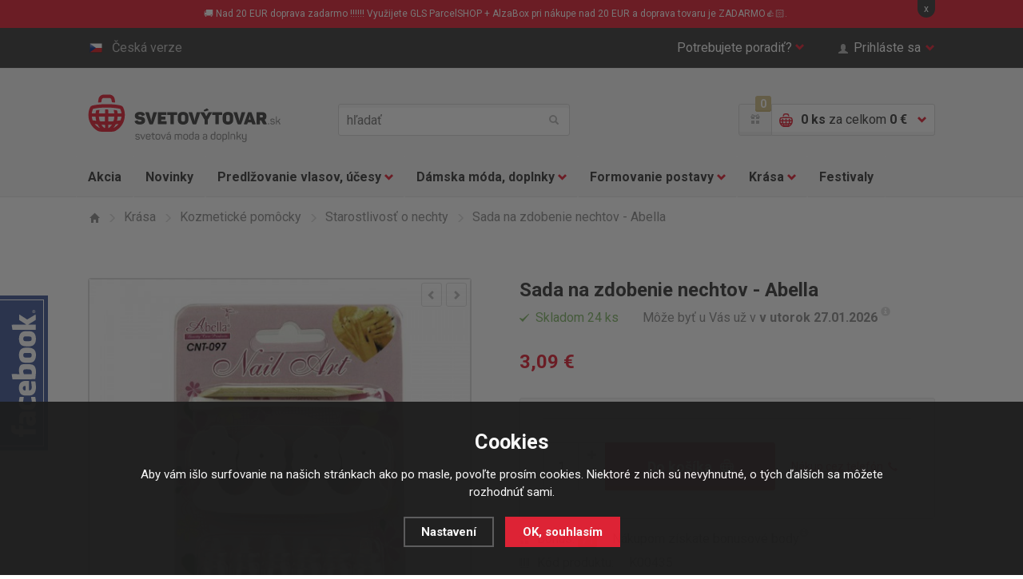

--- FILE ---
content_type: text/html; charset=utf-8
request_url: https://www.svetovy-tovar.sk/sada-na-zdobenie-nechtu-abella/
body_size: 13987
content:
<!doctype html>
<html class="no-js" lang="sk">
<head>
  <!--<link rel="dns-prefetch" href="//e-shop.report">-->
  	<meta charset="utf-8">
  <meta name="robots" content="index, follow" /><link rel="canonical" href="https://www.svetovy-tovar.sk/sada-na-zdobenie-nechtu-abella/" />	<meta http-equiv="X-UA-Compatible" content="IE=edge,chrome=1">
	
  <title>Sada na zdobenie nechtov - Abella | Kozmetická starostlivosť | Svetový Tovar</title>
  <meta name="description" content='Súprava na zdobenie nechtov. Jednoduchá aplikácia do laku na nechty alebo gélu a akrylu.' />
  <meta name="keywords" content='Zdobenie, nechty, trblietky, glittry' />

  <meta property='og:image' content='https://www.svetovy-tovar.sk/gallery/products/middle/4308-sada-na-zdobeni-nehtu-abella.jpg' />
  <meta property='og:title' content='Sada na zdobenie nechtov - Abella' />
  <meta property='og:site_name' content='Svetový Tovar' />
<link rel="canonical" href="https://www.svetovy-tovar.sk/sada-na-zdobenie-nechtu-abella/" /><link rel="alternate" href="https://www.svetovy-tovar.sk/sada-na-zdobenie-nechtu-abella/" hreflang="sk">
  <link rel="alternate" href="https://www.svetove-zbozi.cz/sada-na-zdobeni-nehtu-abella/" hreflang="cs">	<meta name="author" content="r4ms3s.cz, powered by shopion.cz">
	<meta name="viewport" content="width=device-width, minimum-scale=1, maximum-scale=1">
	<!--<meta name="twitter:card" content="summary">
	<meta name="twitter:url" content="">
	<meta name="twitter:description" content="">

	<meta property="og:title" content="">
	<meta property="og:site_name" content="">
	<meta property="og:description" content="">
	<meta property="og:url" content="">
	<meta property="og:image" content="">-->
	
	<link rel="stylesheet" href="/css/style.css?v=2">
  <link rel="stylesheet" href="/css/eshop.css?v=1.17">
  <link rel="stylesheet" href="/css/print.css?v=1" media="print">
	<script type="text/javascript" src="/scripts/font.js"></script>
	
	<!--[if lte IE 8]><script src="/js/libs/respond.min.js"></script><![endif]-->
	<script src="/js/libs/modernizr.js"></script>
  <script type="text/javascript" src="/scripts/jquery.js"></script>
  <script type="text/javascript" src="/scripts/funkce_detail.js?v=1"></script>
  <!--<script type="text/javascript" src="/scripts/jquery-ui.min.js"></script>
  <script type="text/javascript" src="/scripts/funkce.js?v=1"></script>-->
  <script type="text/javascript" src="/scripts/js.js?v=1.1"></script>
  <script type='text/javascript' src='/scripts/ajax.js?v=1'></script><script type="text/javascript" src="/scripts/search.js"></script><script type='text/javascript' src='/scripts/ajax_validator/messages_front_sk.js?v=1.1'></script><link rel="icon" href="/userfiles/tmp/favicon.ico" type="image/x-icon"><meta name="google-site-verification" content="7SXkAU74vEjh4AQa4Rv9xLHKEGHEr2MVatO30nZuL_4" />
<meta name="facebook-domain-verification" content="x6ylxvb4mt3ywltzepupr99zmbo3lt" /><!-- Global site tag (gtag.js) - Google Analytics -->
  <script async src="https://www.googletagmanager.com/gtag/js?id=G-N8N41PFCHC"></script>
  <script>
    window.dataLayer = window.dataLayer || [];
    function gtag(){dataLayer.push(arguments);}
    gtag("consent", "default", {
      "ad_storage":"denied",
      "analytics_storage":"denied",
      "ad_personalization":"denied",
      "ad_user_data":"denied",
      "personalization_storage":"denied"
    });
    gtag('js', new Date());
    gtag('config', 'G-N8N41PFCHC', { 'cookie_flags': 'SameSite=None;Secure'});
    gtag('config', 'AW-936974868', { 'cookie_flags': 'SameSite=None;Secure'});
  </script><script>
      gtag('event', 'view_item', {
        'ecomm_prodid': "1094",
        'ecomm_totalvalue': 2.51,
        'ecomm_pagetype': "Product",
        'currency': 'EUR', 
        'value': 2.51,
        "items": [
          {
            "item_id": "1094",
            "item_name": "Sada na zdobení nehtů - Abella",
            "item_brand": "V&V",
            "item_category": "Krása",
            "item_category2": "Kosmetické pomůcky",
            "item_category3": "Péče o nehty",
            "item_category4": "",
            
            "price": 2.51 
          }
        ]
      });
      </script><!-- Glami piXel -->
<script>
(function(f,a,s,h,i,o,n) {f['GlamiTrackerObject'] = i;
f[i]=f[i]||function(){(f[i].q=f[i].q||[]).push(arguments)};o=a.createElement(s),
n=a.getElementsByTagName(s)[0];o.async=1;o.src=h;n.parentNode.insertBefore(o,n)
})(window,document,'script','//www.glami.cz/js/compiled/pt.js','glami');
glami('create','767A386D00A40AF9C94E9CCFC439291D','sk');
glami('track','PageView');
</script>
<!-- End Glami piXel -->
<script>
    glami('track','ViewContent',{
    content_type:'product',
    item_ids: ['1094'],
    product_names: ['Sada na zdobení nehtů - Abella']
    });</script><!-- Facebook Pixel Code -->
  <script>
    !function(f,b,e,v,n,t,s)
    {if(f.fbq)return;n=f.fbq=function(){n.callMethod?
    n.callMethod.apply(n,arguments):n.queue.push(arguments)};
    if(!f._fbq)f._fbq=n;n.push=n;n.loaded=!0;n.version='2.0';
    n.queue=[];t=b.createElement(e);t.async=!0;
    t.src=v;s=b.getElementsByTagName(e)[0];
    s.parentNode.insertBefore(t,s)}(window, document,'script',
    'https://connect.facebook.net/en_US/fbevents.js');
    fbq('consent', 'revoke');
    fbq('init', '738334576301284');
    fbq('track', 'PageView');
  </script>
  <!-- End Facebook Pixel Code -->  
</head>
<body class="eur">
<noscript><img height="1" width="1" style="display:none" src="https://www.facebook.com/tr?id=738334576301284&ev=PageView&noscript=1"/></noscript>  
  
<!-- Google Tag Manager (noscript) -->
<noscript><iframe src="https://www.googletagmanager.com/ns.html?id=GTM-W7M3TX" height="0" width="0" style="display:none;visibility:hidden"></iframe></noscript>
<!-- End Google Tag Manager (noscript) -->  

 
  
<div class="fixed-info-line sb-slide"><div class="wrap">
    <div class="layout-center">
        <div class="wrap"><p>🚚 Nad 20 EUR doprava zadarmo !!!!!! Využijete GLS ParcelSHOP + AlzaBox pri nákupe nad 20 EUR a doprava tovaru je ZADARMO👍🏻.</p></div>
        <div class="close">x</div>
    </div>
    <div class="fixed-info-overlay "></div>
  </div></div><div class="page">
  		<div class="header-panel"><div class="in"><div id="naseptavacDiv"></div>
			<div class="item-left">
				<a href="http://www.svetove-zbozi.cz" class="btn-lang"><i class="flag-cs"></i>Česká verze</a>
			</div>
			<div class="item-right">
				<div class="btn-help">
					<a href="" class="btn-help-item">Potrebujete poradiť?<i class="halflings halflings-chevron-down"></i><i class="halflings halflings-chevron-up"></i></a>

					<div class="btn-help-panel">
						<p>
							<strong>Napíšte nám:</strong><br>
							<a href="mailto:>podpora@svetovezbozi.cz" class="item-halflings"><i class="halflings halflings-envelope"></i>podpora@svetovezbozi.cz</a><br>
							<a href="/kontakt/" class="item-halflings"><i class="halflings halflings-phone-alt"></i>rychlý kontakt</a>
						</p>
						<p>
							<strong>Alebo volajte denne:</strong><br>
							<span class="item-halflings"><i class="halflings halflings-earphone"></i>+420 733 180 550</span><br>
							<span class="item-halflings"><i class="halflings halflings-time"></i>(od 08:00 do 16:00)</span>
						</p>
						<ul>
            <li><a href="/zakaznicke-centrum-svetove-zbozi/" title="Zákaznícký servis">Zákaznícký servis</a></li><li><a href="/moznosti-dopravy/" title="Možnosti dopravy">Možnosti dopravy</a></li><li><a href="/moznosti-platby/" title="Možnosti platby">Možnosti platby</a></li><li><a href="/faq/" title="Často kladené otázky">Často kladené otázky</a></li><li><a href="/affiliate-program-svetove-zbozi/" title="Affiliate program">Affiliate program</a></li><li><a href="/bonusovy-program/" title="Vernostný program">Vernostný program</a></li>						</ul>
					</div>
				</div>
        				<a href="" class="btn-login"><span class="halflings halflings-user"></span>Prihláste sa<i class="halflings halflings-chevron-down"></i></a>
			        </div>
		</div></div>
    		<header>
			<div class="header-top"><div class="in">
				<p class="h1_top"><a href="/">Světovýtovar.sk - svetová moda a doplnky</a></p>
        				<a href="" class="btn-mobile-menu"><i></i>Menu</a>
				<div class="header-search">
					<form method="get" action="/vyhledavani/" id="searchform">
					<input type="text" name="phrase" id="phrase" placeholder="hľadať">
					<button name="searching" type="submit"><i class="halflings halflings-search"></i>hľadať</button>
          </form>
				</div>
				<div class="header-basket">
					<a href="/bonusovy-program/" class="header-gift-points"><span class="halflings halflings-gift"></span><i class="header-gift-notification">0</i></a>
					<a href="/nakupni-kosik/" class="header-basket-btn">
						<i class="cart-ico"></i>
						<p><strong id="basket_pocet">0 ks</strong><span class="no-mobile"> za celkom <strong id="basket_cena">0 €</strong></span></p>
						<i class="halflings halflings-chevron-down"></i><i class="halflings halflings-chevron-up"></i>
					</a>
					<div class="header-basket-panel">
          <p>Nákupný košík je prázdny.</p>					</div>
				</div>
        			</div></div>
      			<div class="header-nav">
				<div class="header-nav-search"><div class="header-search">
          <form method="get" action="/vyhledavani/" id="searchform">
					<input type="text" name="phrase" id="phrase" placeholder="hľadať">
					<button name="searching" type="submit"><i class="halflings halflings-search"></i>hľadať</button>
          </form>
				</div></div>
				<a href="" class="btn-mobile-menu-hide"><i class="halflings halflings-remove"></i>Zavrieť menu</a>
				<nav><div class="in"><ul class="nav-list">
				<li class="nav-item"><a href="/katalog/akce/">Akcia</a></li>
				<li class="nav-item"><a href="/katalog/novinky/">Novinky</a></li>
        <li class='nav-item nav-item-more'>
<a href="/prodluzovani-vlasu-a-ucesy/" title="Predlžovanie vlasov, účesy">Predlžovanie vlasov, účesy<i class="halflings halflings-chevron-down"></i></a><div class="sub-nav"><div class="in"><div class="sub-nav-content"><div class="sub-nav-item sub-nav-item-first"><p><a href="/prodluzovani-vlasu-a-ucesy/prave-lidske-vlasy-remy/" title="Predlžovanie vlasov, účesy">Pravé ľudské vlasy</a></p><ul><li><a href="/prodluzovani-vlasu-a-ucesy/prave-lidske-vlasy-remy/clip-in-sady-z-lidskych-vlasu/" title="Ľudské clip in sady">Ľudské clip in sady</a></li><li><a href="/prodluzovani-vlasu-a-ucesy/prave-lidske-vlasy-remy/clip-in-ofiny-z-lidskych-vlasu/" title="Ľudské clip in ofiny">Ľudské clip in ofiny</a></li><li><a href="/prodluzovani-vlasu-a-ucesy/prave-lidske-vlasy-remy/copy-z-lidskych-vlasu/" title="Ľudské copy, vrkoče">Ľudské copy, vrkoče</a></li><li><a href="/prodluzovani-vlasu-a-ucesy/prave-lidske-vlasy-remy/vlasy-k-prodluzovani-tape-in/" title="Predlžovanie TAPE IN">Predlžovanie TAPE IN</a></li><li><a href="/prodluzovani-vlasu-a-ucesy/prave-lidske-vlasy-remy/prislusenstvi/" title="Príslušenstvo">Príslušenstvo</a></li><li><a href="/prodluzovani-vlasu-a-ucesy/prave-lidske-vlasy-remy/lidske-flip-in/" title="Ľudské flip in">Ľudské flip in</a></li></ul></div><div class="sub-nav-item"><p><a href="/prodluzovani-vlasu-a-ucesy/synteticke-vlasove-pricesky/" title="Predlžovanie vlasov, účesy">Syntetické príčesky</a></p><ul><li><a href="/prodluzovani-vlasu-a-ucesy/synteticke-vlasove-pricesky/clip-in-vlasy-sady/" title="Clip in vlasy - sady">Clip in vlasy - sady</a></li><li><a href="/prodluzovani-vlasu-a-ucesy/synteticke-vlasove-pricesky/clip-in-pasy-lokny/" title="Clip in pásy, lokne">Clip in pásy, lokne</a></li><li><a href="/prodluzovani-vlasu-a-ucesy/synteticke-vlasove-pricesky/flip-in-halo-vlasy/" title="Flip in halo príčesky">Flip in halo príčesky</a></li><li><a href="/prodluzovani-vlasu-a-ucesy/synteticke-vlasove-pricesky/flip-in-pasy-lokny/" title="Flip in pásy, lokne">Flip in pásy, lokne</a></li><li><a href="/prodluzovani-vlasu-a-ucesy/synteticke-vlasove-pricesky/copy-culiky/" title="Copy, vrkoče">Copy, vrkoče</a></li><li><a href="/prodluzovani-vlasu-a-ucesy/synteticke-vlasove-pricesky/drdoly/" title="Drdoly">Drdoly</a></li><li><a href="/prodluzovani-vlasu-a-ucesy/synteticke-vlasove-pricesky/clip-in-ofiny/" title="Clip in ofiny">Clip in ofiny</a></li><li><a href="/prodluzovani-vlasu-a-ucesy/synteticke-vlasove-pricesky/paruky-a-poloparuky/" title="Parochne a poloparochne">Parochne a poloparochne</a></li><li><a href="/prodluzovani-vlasu-a-ucesy/synteticke-vlasove-pricesky/prislusenstvi/" title="Príslušenstvo">Príslušenstvo</a></li></ul></div><div class="sub-nav-item"><p><a href="/prodluzovani-vlasu-a-ucesy/vlasove-doplnky/" title="Predlžovanie vlasov, účesy">Vlasové doplnky</a></p><ul><li><a href="/prodluzovani-vlasu-a-ucesy/vlasove-doplnky/spony-do-vlasu/" title="Spony do vlasov">Spony do vlasov</a></li><li><a href="/prodluzovani-vlasu-a-ucesy/vlasove-doplnky/tvorba-copu/" title="Tvorba copov">Tvorba copov</a></li><li><a href="/prodluzovani-vlasu-a-ucesy/vlasove-doplnky/tvorba-drdolu/" title="Tvorba drdolov">Tvorba drdolov</a></li><li><a href="/prodluzovani-vlasu-a-ucesy/vlasove-doplnky/tvorba-ucesu/" title="Tvorba účesov">Tvorba účesov</a></li><li><a href="/prodluzovani-vlasu-a-ucesy/vlasove-doplnky/kartace-na-vlasy/" title="Kefy na vlasy">Kefy na vlasy</a></li><li><a href="/prodluzovani-vlasu-a-ucesy/vlasove-doplnky/melirovaci-pasky/" title="Melírovacie pásky">Melírovacie pásky</a></li><li><a href="/prodluzovani-vlasu-a-ucesy/vlasove-doplnky/kosmetika-na-pricesky/" title="Kozmetika na príčesky">Kozmetika na príčesky</a></li><li><a href="/prodluzovani-vlasu-a-ucesy/vlasove-doplnky/pece-o-vlasy/" title="Starostlivosť o vlasy">Starostlivosť o vlasy</a></li></ul></div><div class="img"><img src="/gallery/categories/39.jpg" alt=""></div>
		     </div></div><div class="sub-nav-panel"><div class="in"><p><i class="halflings halflings-map-marker"></i>
         <strong>Doprava zadarmo</strong> pri každej objednávke nad nad 50 €!!</p></div></div>
				 </div><li class='nav-item nav-item-more'>
<a href="/damska-moda-a-doplnky/" title="Dámska móda, doplnky">Dámska móda, doplnky<i class="halflings halflings-chevron-down"></i></a><div class="sub-nav"><div class="in"><div class="sub-nav-content"><div class="sub-nav-item sub-nav-item-first"><p><a href="/damska-moda-a-doplnky/damske-obleceni/" title="Dámska móda, doplnky">Dámske oblečenie</a></p><ul><li><a href="/damska-moda-a-doplnky/damske-obleceni/kalhoty/" title="Nohavice">Nohavice</a></li><li><a href="/damska-moda-a-doplnky/damske-obleceni/saty-sukne/" title="Šaty, sukne">Šaty, sukne</a></li><li><a href="/damska-moda-a-doplnky/damske-obleceni/topy-tricky-tilka/" title="Topy, tričká, tielka">Topy, tričká, tielka</a></li><li><a href="/damska-moda-a-doplnky/damske-obleceni/halenky-kosile/" title="Blúzky, košele">Blúzky, košele</a></li><li><a href="/damska-moda-a-doplnky/damske-obleceni/svetriky-saka-mikiny/" title="Svetríky, saká, mikiny">Svetríky, saká, mikiny</a></li><li><a href="/damska-moda-a-doplnky/damske-obleceni/plavky/" title="Plavky">Plavky</a></li></ul></div><div class="sub-nav-item"><p><a href="/damska-moda-a-doplnky/spodni-pradlo/" title="Dámska móda, doplnky">Spodná bielizeň</a></p><ul><li><a href="/damska-moda-a-doplnky/spodni-pradlo/kalhotky/" title="Nohavičky">Nohavičky</a></li><li><a href="/damska-moda-a-doplnky/spodni-pradlo/podprsenky/" title="Podprsenky">Podprsenky</a></li><li><a href="/damska-moda-a-doplnky/spodni-pradlo/soupravy/" title="Súpravy">Súpravy</a></li><li><a href="/damska-moda-a-doplnky/spodni-pradlo/puncochy-a-puncochace/" title="Pančuchy a pančucháče">Pančuchy a pančucháče</a></li><li><a href="/damska-moda-a-doplnky/spodni-pradlo/doplnky-k-pradlu/" title="Doplnky k bielizni">Doplnky k bielizni</a></li></ul></div><div class="sub-nav-item"><p><a href="/damska-moda-a-doplnky/modni-doplnky/" title="Dámska móda, doplnky">Módne doplnky</a></p><ul><li><a href="/damska-moda-a-doplnky/modni-doplnky/kabelky/" title="Kabelky">Kabelky</a></li><li><a href="/damska-moda-a-doplnky/modni-doplnky/cepice/" title="Čiapky">Čiapky</a></li><li><a href="/damska-moda-a-doplnky/modni-doplnky/saly-satky/" title="Šály, šatky, rukavice">Šály, šatky, rukavice</a></li><li><a href="/damska-moda-a-doplnky/modni-doplnky/sperky-a-bizuterie/" title="Šperky a bižutéria">Šperky a bižutéria</a></li><li><a href="/damska-moda-a-doplnky/modni-doplnky/darky/" title=""></a></li></ul></div><div class="img"><img src="/gallery/categories/40.jpg" alt=""></div>
		     </div></div><div class="sub-nav-panel"><div class="in"><p><i class="halflings halflings-map-marker"></i>
         <strong>Doprava zadarmo</strong> pri každej objednávke nad nad 50 €!!</p></div></div>
				 </div><li class='nav-item nav-item-more'>
<a href="/formovani-postavy/" title="Formovanie postavy">Formovanie postavy<i class="halflings halflings-chevron-down"></i></a><div class="sub-nav"><div class="in"><div class="sub-nav-content"><div class="sub-nav-item sub-nav-item-first"><p><a href="/formovani-postavy/modelovani-a-zvetsovani-prsou/" title="Formovanie postavy">Prsia, dekolt</a></p><ul><li><a href="/formovani-postavy/modelovani-a-zvetsovani-prsou/vycpavky-do-podprsenek/" title="Vypchávky do podprseniek">Vypchávky do podprseniek</a></li><li><a href="/formovani-postavy/modelovani-a-zvetsovani-prsou/prsni-vyplne/" title="Prsné výplne">Prsné výplne</a></li><li><a href="/formovani-postavy/modelovani-a-zvetsovani-prsou/neviditelne-podprsenky/" title="Neviditeľné podprsenky">Neviditeľné podprsenky</a></li></ul></div><div class="sub-nav-item"><p><a href="/formovani-postavy/formovani-a-modelovani-bricha-a-pasu/" title="Formovanie postavy">Bruško a pas</a></p><ul><li><a href="/formovani-postavy/formovani-a-modelovani-bricha-a-pasu/stahovaci-pasy/" title="Sťahovacie pásy">Sťahovacie pásy</a></li></ul></div><div class="sub-nav-item"><p><a href="/formovani-postavy/formovani-a-modelovani-stehen-a-zadecku/" title="Formovanie postavy">Stehná a zadoček</a></p><ul><li><a href="/formovani-postavy/formovani-a-modelovani-stehen-a-zadecku/tvarovaci-kalhoty/" title="Tvarovacie nohavičky">Tvarovacie nohavičky</a></li></ul></div><div class="img"><img src="/gallery/categories/41.jpg" alt=""></div>
		     </div></div><div class="sub-nav-panel"><div class="in"><p><i class="halflings halflings-map-marker"></i>
         <strong>Doprava zadarmo</strong> pri každej objednávke nad nad 50 €!!</p></div></div>
				 </div><li class='nav-item nav-item-more'>
<a href="/kosmeticka-pece/" title="Krása">Krása<i class="halflings halflings-chevron-down"></i></a><div class="sub-nav"><div class="in"><div class="sub-nav-content"><div class="sub-nav-item sub-nav-item-first"><p><a href="/kosmeticka-pece/kosmeticke-pomucky/" title="Krása">Kozmetické pomôcky</a></p><ul><li><a href="/kosmeticka-pece/kosmeticke-pomucky/liceni/" title="Starostlivosť o pleť a líčenie">Starostlivosť o pleť a líčenie</a></li><li><a href="/kosmeticka-pece/kosmeticke-pomucky/pece-o-rasy/" title="Starostlivosť o riasy a obočie">Starostlivosť o riasy a obočie</a></li><li><a href="/kosmeticka-pece/kosmeticke-pomucky/pece-o-nehty/" title="Starostlivosť o nechty">Starostlivosť o nechty</a></li><li><a href="/kosmeticka-pece/kosmeticke-pomucky/pece-o-telo/" title="Starostlivosť o telo">Starostlivosť o telo</a></li></ul></div><div class="sub-nav-item"><p><a href="/kosmeticka-pece/zdravi-a-vitalia/" title="Krása">Zdravie a vitalita</a></p></div><div class="img"><img src="/gallery/categories/42.jpg" alt=""></div>
		     </div></div><div class="sub-nav-panel"><div class="in"><p><i class="halflings halflings-map-marker"></i>
         <strong>Doprava zadarmo</strong> pri každej objednávke nad nad 50 €!!</p></div></div>
				 </div><li class='nav-item'>
<a href="/festivaly/" title="Festivaly">Festivaly</a>				</ul></div></nav>
				<!--<div class="nav-panel"><p><i class="halflings halflings-map-marker"></i><strong>Doprava zdarma</strong> při každé objednávce nad nad xxx Kč!</p></div>-->
			</div>
      		</header>
  
<section class="section-detail"><div class="in"><div class="breadcrumbs-nav"><ul itemscope itemtype="http://schema.org/BreadcrumbList">
      <li itemprop="itemListElement" itemscope itemtype="http://schema.org/ListItem">
      <a class="item-home" itemprop="item" href="/" title="Svetový Tovar"><i class="halflings halflings-home"></i><span itemprop="name">Domov</span></a>
      <meta itemprop="position" content="1" /></li><li itemprop="itemListElement" itemscope itemtype="http://schema.org/ListItem"><a itemprop="item" class="normal" title="Krása" href="/kosmeticka-pece/"><i class="halflings halflings-menu-right"></i><span itemprop="name">Krása</span></a><meta itemprop="position" content="2" /></li>
          <li itemprop="itemListElement" itemscope itemtype="http://schema.org/ListItem"><a itemprop="item" class="normal" title="Kozmetické pomôcky" href="/kosmeticka-pece/kosmeticke-pomucky/"><i class="halflings halflings-menu-right"></i><span itemprop="name">Kozmetické pomôcky</span></a><meta itemprop="position" content="3" /></li>
          <li itemprop="itemListElement" itemscope itemtype="http://schema.org/ListItem"><a itemprop="item" class="normal" title="Starostlivosť o nechty" href="/kosmeticka-pece/kosmeticke-pomucky/pece-o-nehty/"><i class="halflings halflings-menu-right"></i><span itemprop="name">Starostlivosť o nechty</span></a><meta itemprop="position" content="4" /></li>
          
          <li><i class="halflings halflings-menu-right"></i><span>Sada na zdobenie nechtov - Abella</span></li></ul></div><div itemscope itemtype="http://schema.org/Product"><div class="detail-content-list">
				<div class="detail-content">
					<div class="detail-content-img">
						<div class="detail-img"><div class="detail-img-nav">
						  <a href="" class="btn-product-list-prev"><i class="halflings halflings-chevron-left"></i></a>
						  <a href="" class="btn-product-list-next"><i class="halflings halflings-chevron-right"></i></a>
							</div>
							<ul class="detail-img-list"><li id="detail-img-1" class="detail-img act vary-0">
                   <a href="/gallery/products/middle/4308-sada-na-zdobeni-nehtu-abella.jpg" class="gallery-img-ligthbox jqzoom"><img itemprop="image" src="/gallery/products/detail/4308-sada-na-zdobeni-nehtu-abella.jpg" alt='Krása - Sada na zdobenie nechtov - Abella'></a></li></ul><ol class="pages"><li data-id="detail-img-1" class="act vary-0">1</li></ol></div></div>
					<div class="detail-content-info">
						<h1 itemprop="name">Sada na zdobenie nechtov - Abella</h1>
            <div itemprop="offers" itemscope itemtype="http://schema.org/Offer">
            <p id="detail_store" class="stock-info"><span class="stock-info-green"><i class="halflings halflings-tick"></i><span><link itemprop="availability" href="http://schema.org/InStock" />Skladom 24 ks</span></span>Môže byť u Vás už v <strong>v utorok 27.01.2026</strong>     
<a title="Uvedené datum platí pro doporučený způsob dopravy a může se lišit." href="" class="info-popup info-popup-right"><i class="halflings halflings-info-sign"></i></a>
            </p>
            <p id="detail_price" class="price-info"><strong><span itemprop="price" content="3.09">3,09</span> €</strong><meta itemprop="priceCurrency" content="EUR" /></p>
            <div class="detail-product"><form action="" method="post" id="detailsubmit"><input type="hidden" value="1094" name="dokosiku" /><div class="detail-product-buy">
								<div class="detail-product-item-content">
									<div class="detail-product-item-list">
										<div class="detail-product-buy-content">
											<div class="input"><input type="text" name="pocet" value="1"></div>
											<div class="plus-minus-item det">
												<a href="" class="btn-plus"><i class="halflings halflings-plus"></i></a>
												<a href="" class="btn-minus"><i class="halflings halflings-minus"></i></a>
											</div>
											<div class="button"><button id="buttonbuy" type="submit">Do košíka<i class="ico-basket"></i></button></div>
										</div>
									</div>
									<div class="detail-product-item-info">
										<a href="" class="btn-phone-order">Nákup cez telefón<i class="halflings halflings-earphone"></i></a>
									</div>
                  </div>
							</div>
              </form>
						</div><p class="product-info" id="detail_bonus"><span class="product-info-head"><i class="halflings halflings-gift"></i>Bonus: <i class="gift-notification">71</i></span> Nákupom získate bonusové body<a title="Platí pre registrovaných zákazníkov" href="/bonusovy-program/" class="info-popup info-popup-right"><i class="halflings halflings-info-sign"></i></a></p><p class="product-info"><span class="product-info-head"><i class="halflings halflings-barcode"></i>Kód produktu:</span> <span id="detail_number">K00435</span></p><div class="info_text product-info">
        <table>
        <tr><td class="firstrow">Výrobca:</td>
        <td class="info_value"><a href="/vyrobci/v-v/">V&V</a>
        </td></tr>
        
        
        <tr><td class="firstrow">Další informace:</td>
        <td class="info_value">Dovozce Verner Vision s.r.o. Mírová 502/38, 70300 Ostrava, CZ www.svetove-zbozi.cz,  info@vernervision.cz<br />
        </td></tr>
        <tr><td class="firstrow">MID:</td>
        <td class="info_value" id="detail_c_number">K00435</td></tr>
        
        </table></div>
					</div>
				</div>
        </div>
        <div class="detail-tab-content">
					<div class="detail-tab-nav"><ul>
						<li><a href="#description" class="act"><i class="halflings halflings-list-alt"></i><strong>Popis</strong></a></li>
						
						<li><a href="#comments"><i class="halflings halflings-comments"></i><strong>Dotaz k tovaru</strong></a></li>
						<li><a href="#dog"><i class="halflings halflings-eye-open"></i><strong>Strážiť zmeny</strong></a></li>
					</ul></div><span></span>

					<article itemprop="description" id="description" class="detail-tab-desc act">
	        <h2>Súprava na zdobenie nechtov - Abella.</h2><p> Súprava na zdobenie pre Vaše nechty. Toto zdobenie je vhodné na aplikáciu do laku, uv gélu i akrylu.<br /> Vďaka penovému rozdeľovaču prstov pre vás aplikácia bude jednoduchá a rýchla.</p><p> <strong>Aplikácia zdobenia je veľmi jednoduchá:</strong></p><p> <strong>1.</strong> Na očistený a pripravený necht naneste bezfarebný lak na nechty (alebo UV gél, poprípade akryl), tam kde chcete mať ozdoby.<br /> <strong>2</strong> . Naneste na nalakovanú časť, vhodné je použiť pomarančové drievko, ktoré je súčasťou balenia alebo štetec vejár, veľmi vhodná je aj pinzeta alebo zdobiaca sonda<br /> <strong>3.</strong> Pomocou priloženej tyčinky upravte konečnú podobu ozdôb na nechte.<br /> <strong>4.</strong> Nakoniec ozdoby zafixujte bezfarebným lakom, vrchným UV gélom alebo top coatom, v prípade potreby naneste bezfarebný lak ešte raz.</p><p> <strong>Sada obsahuje 6 fľaštičiek s rôznymi ozdobami:</strong></p><ul><li> lososové kvetinky</li><li> fialové kolieska</li><li> mordé hviezdičky</li><li> ružové srdiečka</li><li> zelené hviezdičky</li><li> červené šesťuholníky</li></ul><p> <strong>Obsah balenia:</strong></p><ul><li> 6 fľaštičiek s ozdobami</li><li> drievko na úpravu nechtov</li><li> vatovú tyčinku</li><li> penový rozdeľovač prstov</li></ul><table style="height: 21px;" width="741"><tbody><tr><td> <strong>Veľkosť fľaštičky:</strong></td><td> cca 2-3 cm</td></tr></tbody></table></article><article id="comments" class="detail-tab-comments">
						<p class="detail-tab-mobile-h1"><i class="halflings halflings-comments"></i><strong>Dotaz k tovaru</strong></p>
						<!--<p>Chcete sa na niečo opýtať alebo sa len pozrieť na otázky ostatných zákazníkov?</p>--><a name="reakce"></a><!--<h3>Položiť nový dotaz</h3>-->
          
						<form onsubmit="return validate_discuss(this)" method="post" action="#location" id="diskuzekomentar">
            <input name="CSRFtoken" type="hidden" value="eef08189432dce0e8df3c4dded42ca8111e547a647ca3d4b12b10dd984199e9a" />
            <input name="id" type="hidden" value="1094" />
            <div class="contact-form contact-form-detail">
							<div class="form-item">
								<label for="">Meno</label>
								<input type="text" value="" name="jmeno" id="jmeno_diskuze">
							</div>
							<div class="form-item">
								<label for="">E-mail <sup>*</sup></label>
								<input type="text" value="@" name="email" id="email_diskuze">
							</div>
							<!--<div class="form-item">
								<label for="">Predmet otázky</label>
								<input type="text" value="" name="predmet" id="predmet_diskuze">
							</div>-->
							<div class="form-item"><input type="hidden" name="comment" value="0" />
								<label for="">Vaša otázka <sup>*</sup></label>
								<textarea name="text" id="text_diskuze" cols="30" rows="10" placeholder=""></textarea>
							</div>
							<p class="p-info">Na Vašu otázku odpovieme v najkratšej možnej dobe.</p>
							<div><img class="antispam" src="https://www.svetovy-tovar.sk/scripts/captcha/captcha.php" /> 
<input class="short" size="10" type="text" value="" placeholder="Opíšte číslo z obrázku" name="antispam" /> 
<input type="text" class="displaynone" value="" name="emptyinput" /></div><input type="hidden" name="diskuze" value="1" /><div class="form-item-checkbox"><label class="tooltip" for="gdpr"><input type="checkbox" value="1" name="gdpr" id="gdpr" />Súhlasím so <a class="normal blank" title="Ak pole nezaškrtnete, nemôžete vložiť Váš text. Pred odoslaním si prečítajte Zásady ochrany osobných údajov." href="/gdpr#discuss">spracovaním osobných údajov</a></label></div><button type="submit">Odoslať otázku</button>
						</div>
            </form>
					</article>
          
          
          
          
          
          
          <article id="dog" class="detail-tab-desc"><h3>Informovať, akonáhle bude tovar na sklade</h3><form onsubmit="return validate_be_informed(this)" method="post" action="#location">
          <input name="CSRFtoken" type="hidden" value="eef08189432dce0e8df3c4dded42ca8111e547a647ca3d4b12b10dd984199e9a" />
          <input name="id" type="hidden" value="1094" />
          <div class="contact-form contact-form-detail">
							<div class="form-item"><input type="hidden" value="1" name="stock" id="stock" />
								<label for="email_castka">E-mail</label>
								<input type="text" value="@" name="email_castka" id="email_castka">
							</div><div><img class="antispam" src="https://www.svetovy-tovar.sk/scripts/captcha/captcha.php" /> 
<input class="short" size="10" type="text" value="" placeholder="Opíšte číslo z obrázku" name="antispam" /> 
<input type="text" class="displaynone" value="" name="emptyinput" /></div><div class="form-item-checkbox"><label class="tooltip" for="gdpr2"><input type="checkbox" value="1" name="gdpr" id="gdpr2" />Súhlasím so <a class="normal blank" title="Ak pole nezaškrtnete, nemôžeme Vás upozorniť. Pred odoslaním si prečítajte Zásady ochrany osobných údajov." href="/gdpr#dog">spracovaním osobných údajov</a></label></div><button type="submit" name="watchdog">Odoslať</button>
						</div>
            </form>
					</article>
          
          
          
          

				</div>
			</div></div><article class="product-list">
				<p class="h1">Príslušenstvo</p>
				<div class="product-list-nav">
					<a href="" class="btn-product-list-prev"><i class="halflings halflings-chevron-left"></i></a>
					<a href="" class="btn-product-list-next"><i class="halflings halflings-chevron-right"></i></a>
				</div>
				<div id="action-products" class="product-list-content"><ul><li><a title='Nano ring krúžok 2,5 mm balenie obsahuje 100ks' href="/nano-ring-krouzek/">
    <div class="img">
    <div class="product-tag-list"></div><img src="https://www.svetovy-tovar.sk/gallery/products/thumbs/8793.jpg" alt='Nano ring krúžok 2,5 mm balenie obsahuje 100ks' />
    </div>
    <h2>Nano ring krúžok 2,5 mm balenie obsahuje 100ks</h2>
    <p><strong>4,17 €</strong></p>
    </a>
  </li><li><a title='Veľká elegantná spona do vlasov s vlasovú mašľou' href="/velka-elegantni-spona-do-vlasu-s-vlasovou-masli/">
    <div class="img">
    <div class="product-tag-list"></div><img src="https://www.svetovy-tovar.sk/gallery/products/thumbs/6276-velka-elegantni-spona-do-vlasu-s-vlasovou-masli.jpg" alt='Veľká elegantná spona do vlasov s vlasovú mašľou' />
    </div>
    <h2>Veľká elegantná spona do vlasov s vlasovú mašľou</h2>
    <p><strong>4,13 €</strong></p>
    </a>
  </li></ul></div></article><article class="product-list">
				<p class="h1">Mohlo by Vás zaujímať</p>
				<div class="product-list-nav">
					<a href="" class="btn-product-list-prev"><i class="halflings halflings-chevron-left"></i></a>
					<a href="" class="btn-product-list-next"><i class="halflings halflings-chevron-right"></i></a>
				</div>
				<div id="news-products" class="product-list-content"><ul><li><a title='Oddeľovač prstov - separátor pre lakovanie nechtov' href="/oddelovac-prstu-separator-pro-lakovani-nehtu/">
    <div class="img">
    <div class="product-tag-list"></div><img src="https://www.svetovy-tovar.sk/gallery/products/thumbs/4546-oddelovac-prstu-separator-pro-lakovani-nehtu.jpg" alt='Oddeľovač prstov - separátor pre lakovanie nechtov' />
    </div>
    <h2>Oddeľovač prstov - separátor pre lakovanie nechtov</h2>
    <p><strong>1,83 €</strong></p>
    </a>
  </li><li><a title='Obojstranný kozmetický štetec' href="/obojstranny-kozmeticky-stetec/">
    <div class="img">
    <div class="product-tag-list"></div><img src="https://www.svetovy-tovar.sk/gallery/products/thumbs/10929.jpg" alt='Obojstranný kozmetický štetec' />
    </div>
    <h2>Obojstranný kozmetický štetec</h2>
    <p><strong>5,17 €</strong></p>
    </a>
  </li><li><a title='Depilátor vo forme maskary na úpravu obočia' href="/depilator-ve-forme-rasenky-na-upravu-oboci/">
    <div class="img">
    <div class="product-tag-list"></div><img src="https://www.svetovy-tovar.sk/gallery/products/thumbs/13129.jpg" alt='Depilátor vo forme maskary na úpravu obočia' />
    </div>
    <h2>Depilátor vo forme maskary na úpravu obočia</h2>
    <p><strong>13,00 €</strong></p>
    </a>
  </li><li><a title='3D rotačný guličkový masážny prístroj na telo' href="/masazni-manualny-rotacny-pristroj-3d-kulicky/">
    <div class="img">
    <div class="product-tag-list"><strong class="item-orange">Akčná ponuka</strong></div><img src="https://www.svetovy-tovar.sk/gallery/products/thumbs/19613.jpg" alt='3D rotačný guličkový masážny prístroj na telo' />
    </div>
    <h2>3D rotačný guličkový masážny prístroj na telo</h2>
    <p><strong>5,61 €</strong></p>
    </a>
  </li></ul></div></article></div></section>		<div class="shop-info"><div class="in">
			<div class="newsletter-content">
				<h2>Zľavy 1x mesačne na email!</h2>
        <form action="/pages/exec.php" onsubmit="return validate_email(this)" id="newsletter_form" method="post">
				<div class="newsletter-form">
          <input name="CSRFtoken" type="hidden" value="eef08189432dce0e8df3c4dded42ca8111e547a647ca3d4b12b10dd984199e9a" /><input type="text" name="noval" class="displaynone" value="" />					<input type="text" value="@" name="email_news" onclick="window.location.replace('/newsletter?antispam=1&bad2=1');" id="email_news">
					<button name="zasilat_novinky_emailem" type="submit">Odoberať</button>
				</div>
        </form>
				<p><i class="halflings halflings-envelope"></i>Ponuka akčného a zlacneného tovaru, maximálne 1x mesačne. Priamo do Vášho emailu a odhlásiť sa môžete kedykoľvek!</p>
			</div>
			<div class="points-content">
				<h2>Body za každý nákup</h2>
				<h3>Oplatí sa registrovať?</h3>
				<p><i class="halflings halflings-gift"></i>Rozhodne áno! Registrovaný zákazník získava za každý nákup <a href="/bonusovy-program/">bonusové body</a> na darčeky, zľavy alebo ďalšie </p>
			</div>
		</div></div>
		<div class="shop-directory-list"><div class="in">
			<div class="item">
				<h2>Potrebujete poradiť?</h2>
				<ul>
        <li><a href="/moznosti-dopravy" title="Možnosti dopravy"><i class="halflings halflings-menu-right"></i>Možnosti dopravy</a></li><li><a href="/moznosti-platby" title="Možnosti platby"><i class="halflings halflings-menu-right"></i>Možnosti platby</a></li><li><a href="/kontakt" title="Kontakt"><i class="halflings halflings-menu-right"></i>Kontakt</a></li><li><a href="/faq" title="Často kladené otázky"><i class="halflings halflings-menu-right"></i>Často kladené otázky</a></li><li><a href="/affiliate-program-svetove-zbozi" title="Affiliate program"><i class="halflings halflings-menu-right"></i>Affiliate program</a></li><li><a href="/bonusovy-program" title="Vernostný program"><i class="halflings halflings-menu-right"></i>Vernostný program</a></li>				</ul>
			</div>
			<div class="item">
				<h2>Sme tu pre Vás</h2>
				<p><i class="halflings halflings-time"></i>Každý deň:<br><strong>od 08:00 do 16:00</strong></p>
				<br>
				<p><i class="halflings halflings-earphone"></i>+420 733 180 550</p>
				<p><i class="halflings halflings-envelope"></i><a href="mailto:info@svetovezbozi.cz">info@svetovy-tovar.sk</a></p>
				<p><i class="halflings halflings-phone-alt"></i><a href="">svetovytovar</a> (skype)</p>
			</div>
			<div class="item">
				<h2>Náš tovar</h2>
				<ul>
        <li><a href="/clip-in-fenomen" title="Fenomén Clip In"><i class="halflings halflings-menu-right"></i>Fenomén Clip In</a></li><li><a href="/jak-pecovat-o-synteticke-clip-in-vlasy" title="Starostlivosť o syntetické vlasy"><i class="halflings halflings-menu-right"></i>Starostlivosť o syntetické vlasy</a></li><li><a href="/jak-nasadit-clip-in-vlasy" title="Ako nasadiť Clip In vlasy"><i class="halflings halflings-menu-right"></i>Ako nasadiť Clip In vlasy</a></li><li><a href="/duvody-pro-synteticke-clip-in-vlasy" title="Prečo syntetické clip-in vlasy"><i class="halflings halflings-menu-right"></i>Prečo syntetické clip-in vlasy</a></li><li><a href="/vzornik-odstinu" title="Vzorkovník odtieňov"><i class="halflings halflings-menu-right"></i>Vzorkovník odtieňov</a></li><li><a href="http://blog.svetove-zbozi.cz/" title="Blog"><i class="halflings halflings-menu-right"></i>Blog</a></li>				</ul>
			</div>
			<div class="item">
				<h2>Môžete sa spoľahnúť</h2>
				<ul>
        <li><a href="/bezpecny-nakup-na-svetove-zbozi" title="Bezpečný nákup"><i class="halflings halflings-menu-right"></i>Bezpečný nákup</a></li><li><a href="/kontakt" title="Kontaktné údaje"><i class="halflings halflings-menu-right"></i>Kontaktné údaje</a></li><li><a href="/obchodni-podminky" title="Obchodné podmienky"><i class="halflings halflings-menu-right"></i>Obchodné podmienky</a></li><li><a href="/podminky-uziti-weboveho-rozhrani" title="Užitie webového rozhrania"><i class="halflings halflings-menu-right"></i>Užitie webového rozhrania</a></li><li><a href="/reklamacni-rad" title="Reklamačný poriadok"><i class="halflings halflings-menu-right"></i>Reklamačný poriadok</a></li><li><a href="/reklamace-vymena-vraceni-zbozi" title="Reklamácia, vrátenie a výmena"><i class="halflings halflings-menu-right"></i>Reklamácia, vrátenie a výmena</a></li><li><a href="/reklamace" title="Formulár pre vrátenie tovaru"><i class="halflings halflings-menu-right"></i>Formulár pre vrátenie tovaru</a></li>				</ul>
			</div>
		</div></div>
		<div class="buy-info"><div class="in">
			<p><i class="halflings halflings-lock"></i>Bezpečný a overený nákup</p>
			<ul>
				<li><img src="/img/buy-heureka.svg" alt=""></li>
        <li class="item-middle"><img src="/images/comgate.png" alt=""></li>
                <li><a class="blank" href="https://www.glami.sk/svetovy-tovar-sk/"><img src="https://static.glami.sk/css/images/badge/glami/sk/black-default.svg" alt="Svetový Tovar nájdete na GLAMI.sk"></a></li>        
        <!--<li class="item-middle"><img src="/img/buy-gopay.png" alt=""></li>
				<li class="item-small"><img src="/img/buy-visa.png" alt=""></li>
				<li class="item-smallest"><img src="/img/buy-mastercard-secure.png" alt=""></li>
				<li class="item-smallest"><img src="/img/buy-visa-color.png" alt=""></li>
				<li class="item-middle"><img src="/img/buy-visa-electron.png" alt=""></li>
				<li class="item-middle"><img src="/img/buy-mastercard.png" alt=""></li>
				<li class="item-middle"><img src="/img/buy-mastercard-electron.png" alt=""></li>
				<li class="item-middle"><img src="/img/buy-maestro.png" alt=""></li>-->
			</ul>
		</div></div>
		
    
        

			
		<footer><div class="in">
			<div class="item-right">
				<p class="logo"><a href="">Světovýtovar.sk - svetová moda a doplnky</a></p>
			</div>
			<div class="item-left">
				<p class="copy-perex">
					<i class="flag-cs"></i>
					VERNER Vision s. r. o., Mírová 502/38, Ostrava - Vítkovice, 703 00<br>
					© 2012 - 2026 VERNER Vision s. r. o.				</p>
				<ul class="social-list">
					<li><a href="//www.facebook.com/61567175828567/" class="blank fb">Facebook</a></li>
					<li><a href="//www.instagram.com/svetovezbozi/" class="blank insta">Instagram</a></li>
					<li><a href="//www.youtube.com/svetovezbozi/" class="blank yt">YouTube</a></li>
				</ul>
			</div>
		</div></footer>
	</div>

	<i class="page-overlay"></i>

	<div class="lightbox lightbox-sign-in"><form action="/pages/exec.php" method="post">
    <input name="CSRFtoken" type="hidden" value="eef08189432dce0e8df3c4dded42ca8111e547a647ca3d4b12b10dd984199e9a" />		<a href="" class="close-lightbox"><i class="halflings halflings-remove-sign"></i></a>
		<h2>Prihláste sa do svojho účtu</h2>
		<div class="form">
			<div class="form-item">
				<label for="log_email">E-mail</label>
				<input type="text" name="lemail" id="log_email">
			</div>
			<div class="form-item">
				<label for="log_heslo">Heslo</label>
				<input type="password" name="heslo" id="log_heslo">
			</div>
			<button name="logging" type="submit">Prihlásiť sa</button>
			<div class="form-ul"><ul>
				<li><a href="/zapomenute-heslo/">Zabudol som heslo</a></li>
				<li><a href="/registrace/">Chcem sa registrovať</a></li>
			</ul></div>
    </div></form>
	</div>
    <div class="lightbox lightbox-phone-order">
		<a href="" class="close-lightbox"><i class="halflings halflings-remove-sign"></i></a>
    <h2>Ako si objednať tovar po telefóne</h2>
<ol>
<li>Pri každom tovare nájdete jeho kód, ten si niekam poznačte. Ak si nebudete istí, radi Vám s výberom tovaru pomôžeme.</li>
<li>Rozmyslite si vopred akú formu <a title="Možnosti dopravy k Vám." href="http://www.svetovy-tovar.sk/moznosti-dopravy/">dopravy a platby</a> zvolíte. Tovar Vám doručíme až domov alebo si ho môžete vyzdvihnúť.</li>
<li>Pripravte si Vašu presnú adresu a kompletné dodacie údaje, aby sme vedeli kam tovar poslať a ako Vás kontaktovať.</li>
</ol>
<h2>Máte všetko pripravené?</h2>		<p><i class="halflings halflings-earphone"></i>Volajte: <strong>+420 733 180 550</strong> každý deň od <strong>08:00</strong> do <strong>16:00</strong></p>
	</div>
      <!--script src="http://ajax.googleapis.com/ajax/libs/jquery/1.11.3/jquery.min.js"></script>
	<script>window.jQuery || document.write("<script src='js/libs/jquery-1.11.3.min.js'>\x3C/script>")</script>-->

	<script src="/js/libs/sly.min.js"></script>
	<script src="/js/libs/plugins.js"></script>
    <i class="animate-ico-basket"></i>
  <script src="/js/libs/jquery.rateit.min.js"></script>
    <script src="/js/libs/jquery.qtip.min.js"></script>
	<script src="/js/libs/jquery.swipebox.min.js"></script>
	<script src="/js/global.min.js?v=1"></script>
<!-- Smartsupp Live Chat script -->
<script type="text/javascript">
var _smartsupp = _smartsupp || {};
_smartsupp.key = 'a200db02f87792ea9b8730e4e7a002c5d849a00e';
window.smartsupp||(function(d) {
  var s,c,o=smartsupp=function(){ o._.push(arguments)};o._=[];
  s=d.getElementsByTagName('script')[0];c=d.createElement('script');
  c.type='text/javascript';c.charset='utf-8';c.async=true;
  c.src='https://www.smartsuppchat.com/loader.js?';s.parentNode.insertBefore(c,s);
})(document);
</script>
<noscript> Powered by <a href=“https://www.smartsupp.com” target=“_blank”>Smartsupp</a></noscript><link rel="stylesheet" href="/js/cookies-plugin/cookies-plugin.min.css" />
  <script src="/js/cookies-plugin/cookies-plugin.min.js"></script><div id="xx-cookies-plugin">
                <div style="display:none" id="cookies_config">1</div>
        <span id="cp-show-button"><img src="/js/cookies-plugin/cookies.svg" alt="" /><span>Nastavení Cookies</span></span>
        <div class="cp-cover"></div>
        <div class="cp-content-wrap">
            <div class="cp-content">
                <div class="cp-title">Cookies</div>
                <p>Aby vám išlo surfovanie na našich stránkach ako po masle, povoľte prosím cookies. Niektoré z nich sú nevyhnutné, o tých ďalších sa môžete rozhodnúť sami.</p>                <a href="#" class="cp-button" id="cp-show-settings">Nastavení</a>
                <a href="#" class="cp-button cp-button-ok cp-allow-all">OK, souhlasím</a>
                            </div>
        </div>
        <div id="cp-settings">
            <div class="cp-settings-container">
                <div>
                    <div class="cp-wrap-side">
                        <span class="cp-close">×</span>
                        <div class="cp-wrap">
                            <div class="cp-box">
                                <div class="cp-title-h2">Nastavení souborů cookies</div><div class="cp-p">
                                <p>Cookies sú malé súbory, ktoré webové stránky (aj tie naše) ukladajú vo Vašom webovom prehliadači. Obsahy týchto súborov sú vymieňané medzi Vašim prehliadačom a našimi servermi, prípadne so servermi našich partnerov. Niektoré cookies potrebujeme, aby sme webová stránka mohla správne fungovať, niektoré potrebujeme k marketingovej a štatistickej analytike. Tu si môžete nastaviť, ktoré cookies budeme môcť používať.</p>                                </div>
                            </div>
                          
                            <div class="cp-toggle-wrap">
                                  <div class="cp-toggle-title cp-ok">
                                      <div>Nezbytné cookies</div>
                                  </div>
                                  <div class="cp-box">
                                  
                                  
                                  
                                  <div class="cp-title-h3">Nezbytné cookies</div><div class="cp-p">Jedná sa o technické súbory, ktoré sú nevyhnutné na správne správanie našich webových stránok a všetkých ich funkcií. Používajú sa okrem iného na ukladanie produktov v nákupnom košíku, zobrazovanie produktov na želanie, ovládanie filtrov, osobného nastavenia a taktiež nastavenie súhlasu s používaním cookies. Pre tieto cookies nie je potrebný Váš súhlas a nie je možné ho ani odstrániť.</div>
<div class="cp-title-h4">Ovplyvňuje funkcie:</div>
<ul>
<li>Konfiguračné cookies</li>
</ul></div></div><div class="cp-toggle-wrap">
                                  <div class="cp-toggle-title">
                                      <div>Analytické cookies</div>
                                  </div>
                                  <div class="cp-box">
                                  
                                  <div class="cp-checkbox-wrap">Vypnuto
                                  <input type="checkbox" class="cp-cookie-data" id="cpAnalytics" />
                                  <label for="cpAnalytics">Toggle</label>Zapnuto</div>
                                  
                                  <div class="cp-title-h3">Analytické cookies</div><div class="cp-p">Analytické cookies nám umožňujú meranie výkonu nášho webu a našich reklamných kampaní. Ich pomocou určujeme počet návštev a zdroje návštev našich webových stránok. Dáta získané pomocou týchto cookies spracovávame súhrnne, bez použitia identifikátorov, ktoré ukazujú na konkrétnych užívateľov nášho webu. Pokiaľ vypnete používanie analytických cookies vo vzťahu k Vašej návšteve, strácame možnosť analýzy výkonu a optimalizácie našich opatrení.</div>
<div class="cp-title-h4">Ovplyvňuje funkcie:</div>
<ul>
<li>Google Analytics - analytická návštevnosť</li>
</ul></div></div><div class="cp-toggle-wrap">
                                  <div class="cp-toggle-title">
                                      <div>Personalizované cookies</div>
                                  </div>
                                  <div class="cp-box">
                                  
                                  <div class="cp-checkbox-wrap">Vypnuto
                                  <input type="checkbox" class="cp-cookie-data" id="cpPersonal" />
                                  <label for="cpPersonal">Toggle</label>Zapnuto</div>
                                  
                                  <div class="cp-title-h3">Personalizované cookies</div><div class="cp-p">Rovněž jsme se rozhodli cookie a ďalšie technológie, abychom přizpůsobili náš obchod potřebám a zájmům našich zákazníků a připravili jsme tak pro Vás výhradně nákupní zkušenosti. Vďaka použitiu personalizovaných súborov cookie môžeme varovať vysvetľovanie nežiaducich informácií, ako sú neodhadzujúce odporúčania výrobkov alebo neužitočné mimoriadne ponuky. Navyše nám používanie personalizovaných súborov cookie umožňuje ponúkať Vám doplnky, ako napríklad odporúčania výrobkov prispôsobených vašim potrebám.</div></div></div><div class="cp-toggle-wrap">
                                  <div class="cp-toggle-title">
                                      <div>Marketingové cookies</div>
                                  </div>
                                  <div class="cp-box">
                                  
                                  <div class="cp-checkbox-wrap">Vypnuto
                                  <input type="checkbox" class="cp-cookie-data" id="cpMarketing" />
                                  <label for="cpMarketing">Toggle</label>Zapnuto</div>
                                  
                                  <div class="cp-title-h3">Marketingové cookies</div><div class="cp-p">Marketingové (reklamné) cookies používame my alebo naši partneri, aby sme Vám mohli zobraziť vhodné obsahy alebo reklamy ako na našich stránkach, tak na stránkach tretích subjektov. Vďaka tomu môžeme vytvárať profily založené na Vašich záujmoch, takzvané pseudonymizované profily. Na základe týchto informácií nie je spravidla možná bezprostredná identifikácia Vašej osoby, pretože sú používané iba pseudonymizované údaje. Ak nevyjadríte súhlas, nebudete príjemcom obsahov a reklám prispôsobených vašim záujmom.</div>
<div class="cp-title-h4">Ovplyvňuje funkcie:</div>
<ul>
<li>Google Ads</li>
</ul></div></div>
                            <div class="cp-box">
                                <div class="cp-buttons">
                                    <a href="#" class="cp-button cp-button-ok cp-save">Uložit nastavení</a>
                                    <a href="#" class="cp-button cp-button-ok cp-allow-all">Souhlasím s použitím všech cookies</a>
                                </div>
                                <p class="center" style="margin-top:20px">Souhlas můžete odmítnout <a href="#" class="cp-deny-all">tu</a>.</p>                            </div>
                        </div>
                    </div>
                </div>
            </div>
        </div>
    </div><script src="/scripts/neat-tooltip.js"></script>

<script>

function generate_fb_side(){
  var facebook= null;
  $('<div id="facebook" style="top:370px; left:0; position:absolute; height: 215px; width:60px; z-index:10;"></div>').appendTo('body');
  facebook = $('#facebook');

  if(facebook != null)
  {
    $('<div id="fb-button" style="position:absolute; right:0px; width:60px; height: 194px; background: url(/images/svg/facebook.svg) no-repeat bottom right;"></div>').appendTo('#facebook');
    $('<div id="fb-box" style="background:#fff; overflow:hidden; position: absolute; right: 60px; height:215px;"></div>').appendTo('#facebook');
    $('<iframe src="//www.facebook.com/plugins/likebox.php?href=http%3A%2F%2Fwww.facebook.com%2F61567175828567&amp;width=292&amp;height=220&amp;colorscheme=light&amp;show_faces=true&amp;border_color&amp;stream=false&amp;header=true&locale=cs_CZ" scrolling="no" frameborder="0" style="border:none; overflow:hidden; width:292px; height:290px; allowTransparency="true"></iframe>').appendTo('#fb-box');
    //alert($('#facebook').html());
    $(facebook).mouseover(
      function(){
        $(this).animate({width:350},{duration:600,queue:false});
      });
    $(facebook).mouseout(
      function(){
        $(this).animate({width:60},{duration:600,queue:false});
      });
  }
};
generate_fb_side();

  
</script>

</body>
</html>


--- FILE ---
content_type: application/javascript
request_url: https://www.svetovy-tovar.sk/js/libs/sly.min.js
body_size: 7068
content:
!function($,e,t){"use strict";function a(e,u,f){function N(t){var a=0,n=De.length;if(Pe.old=$.extend({},Pe),Ie=me?0:ye[pe.horizontal?"width":"height"](),Se=ze[pe.horizontal?"width":"height"](),be=me?e:we[pe.horizontal?"outerWidth":"outerHeight"](),De.length=0,Pe.start=0,Pe.end=E(be-Ie,0),Fe){a=Ee.length,Ae=we.children(pe.itemSelector),Ee.length=0;var i=l(we,pe.horizontal?"paddingLeft":"paddingTop"),r=l(we,pe.horizontal?"paddingRight":"paddingBottom"),s="border-box"===$(Ae).css("boxSizing"),o="none"!==Ae.css("float"),d=0,u=Ae.length-1,f;be=0,Ae.each(function(e,t){var a=$(t),n=t.getBoundingClientRect(),s=A(pe.horizontal?n.width||n.right-n.left:n.height||n.bottom-n.top),c=l(a,pe.horizontal?"marginLeft":"marginTop"),v=l(a,pe.horizontal?"marginRight":"marginBottom"),h=s+c+v,p=!c||!v,g={};g.el=t,g.size=p?s:h,g.half=g.size/2,g.start=be+(p?c:0),g.center=g.start-A(Ie/2-g.size/2),g.end=g.start-Ie+g.size,e||(be+=i),be+=h,pe.horizontal||o||v&&c&&e>0&&(be-=q(c,v)),e===u&&(g.end+=r,be+=r,d=p?v:0),Ee.push(g),f=g}),we[0].style[pe.horizontal?"width":"height"]=(s?be:be-i-r)+"px",be-=d,Ee.length?(Pe.start=Ee[0][Me?"center":"start"],Pe.end=Me?f.center:Ie<be?f.end:Pe.start):Pe.start=Pe.end=0}if(Pe.center=A(Pe.end/2+Pe.start/2),Q(),Ce.length&&Se>0&&(pe.dynamicHandle?(Be=Pe.start===Pe.end?Se:A(Se*Ie/be),Be=c(Be,pe.minHandleSize,Se),Ce[0].style[pe.horizontal?"width":"height"]=Be+"px"):Be=Ce[pe.horizontal?"outerWidth":"outerHeight"](),Te.end=Se-Be,at||Y()),!me&&Ie>0){var v=Pe.start,h="";if(Fe)$.each(Ee,function(e,t){Me?De.push(t.center):t.start+t.size>v&&v<=Pe.end&&(v=t.start,De.push(v),v+=Ie,v>Pe.end&&v<Pe.end+Ie&&De.push(Pe.end))});else for(;v-Ie<Pe.end;)De.push(v),v+=Ie;if(ke[0]&&n!==De.length){for(var p=0;p<De.length;p++)h+=pe.pageBuilder.call(ge,p);xe=ke.html(h).children(),xe.eq(qe.activePage).addClass(pe.activeClass)}}if(qe.slideeSize=be,qe.frameSize=Ie,qe.sbSize=Se,qe.handleSize=Be,Fe){t&&null!=pe.startAt&&(W(pe.startAt),ge[je?"toCenter":"toStart"](pe.startAt));var g=Ee[qe.activeItem];H(je&&g?g.center:c(Pe.dest,Pe.start,Pe.end))}else t?null!=pe.startAt&&H(pe.startAt,1):H(c(Pe.dest,Pe.start,Pe.end));he("load")}function H(e,t,a){if(Fe&&et.released&&!a){var n=U(e),i=e>Pe.start&&e<Pe.end;je?(i&&(e=Ee[n.centerItem].center),Me&&pe.activateMiddle&&W(n.centerItem)):i&&(e=Ee[n.firstItem].start)}et.init&&et.slidee&&pe.elasticBounds?e>Pe.end?e=Pe.end+(e-Pe.end)/6:e<Pe.start&&(e=Pe.start+(e-Pe.start)/6):e=c(e,Pe.start,Pe.end),Ve.start=+new Date,Ve.time=0,Ve.from=Pe.cur,Ve.to=e,Ve.delta=e-Pe.cur,Ve.tweesing=et.tweese||et.init&&!et.slidee,Ve.immediate=!Ve.tweesing&&(t||et.init&&et.slidee||!pe.speed),et.tweese=0,e!==Pe.dest&&(Pe.dest=e,he("change"),at||X()),K(),Q(),Z(),M()}function X(){if(ge.initialized){if(!at)return at=p(X),void(et.released&&he("moveStart"));Ve.immediate?Pe.cur=Ve.to:Ve.tweesing?(Ve.tweeseDelta=Ve.to-Pe.cur,k(Ve.tweeseDelta)<.1?Pe.cur=Ve.to:Pe.cur+=Ve.tweeseDelta*(et.released?pe.swingSpeed:pe.syncSpeed)):(Ve.time=q(+new Date-Ve.start,pe.speed),Pe.cur=Ve.from+Ve.delta*$.easing[pe.easing](Ve.time/pe.speed,Ve.time,0,1,pe.speed)),Ve.to===Pe.cur?(Pe.cur=Ve.to,et.tweese=at=0):at=p(X),he("move"),me||(g?we[0].style[g]=m+(pe.horizontal?"translateX":"translateY")+"("+-Pe.cur+"px)":we[0].style[pe.horizontal?"left":"top"]=-A(Pe.cur)+"px"),!at&&et.released&&he("moveEnd"),Y()}}function Y(){Ce.length&&(Te.cur=Pe.start===Pe.end?0:((et.init&&!et.slidee?Pe.dest:Pe.cur)-Pe.start)/(Pe.end-Pe.start)*Te.end,Te.cur=c(A(Te.cur),Te.start,Te.end),Ke.hPos!==Te.cur&&(Ke.hPos=Te.cur,g?Ce[0].style[g]=m+(pe.horizontal?"translateX":"translateY")+"("+Te.cur+"px)":Ce[0].style[pe.horizontal?"left":"top"]=Te.cur+"px"))}function M(){xe[0]&&Ke.page!==qe.activePage&&(Ke.page=qe.activePage,xe.removeClass(pe.activeClass).eq(qe.activePage).addClass(pe.activeClass),he("activePage",Ke.page))}function j(){_e.speed&&Pe.cur!==(_e.speed>0?Pe.end:Pe.start)||ge.stop(),rt=et.init?p(j):0,_e.now=+new Date,_e.pos=Pe.cur+(_e.now-_e.lastTime)/1e3*_e.speed,H(et.init?_e.pos:A(_e.pos)),et.init||Pe.cur!==Pe.dest||he("moveEnd"),_e.lastTime=_e.now}function F(e,a,i){if("boolean"===n(a)&&(i=a,a=t),a===t)H(Pe[e],i);else{if(je&&"center"!==e)return;var r=ge.getPos(a);r&&H(r[e],i,!je)}}function L(e){return null!=e?o(e)?e>=0&&e<Ee.length?e:-1:Ae.index(e):-1}function R(e){return L(o(e)&&e<0?e+Ee.length:e)}function W(e,t){var a=L(e);return!(!Fe||a<0)&&((Ke.active!==a||t)&&(Ae.eq(qe.activeItem).removeClass(pe.activeClass),Ae.eq(a).addClass(pe.activeClass),Ke.active=qe.activeItem=a,Z(),he("active",a)),a)}function U(e){e=c(o(e)?e:Pe.dest,Pe.start,Pe.end);var t={},a=Me?0:Ie/2;if(!me)for(var n=0,i=De.length;n<i;n++){if(e>=Pe.end||n===De.length-1){t.activePage=De.length-1;break}if(e<=De[n]+a){t.activePage=n;break}}if(Fe){for(var r=!1,s=!1,l=!1,d=0,u=Ee.length;d<u;d++)if(r===!1&&e<=Ee[d].start+Ee[d].half&&(r=d),l===!1&&e<=Ee[d].center+Ee[d].half&&(l=d),d===u-1||e<=Ee[d].end+Ee[d].half){s=d;break}t.firstItem=o(r)?r:0,t.centerItem=o(l)?l:t.firstItem,t.lastItem=o(s)?s:t.centerItem}return t}function Q(e){$.extend(qe,U(e))}function Z(){var e=Pe.dest<=Pe.start,t=Pe.dest>=Pe.end,a=(e?1:0)|(t?2:0);if(Ke.slideePosState!==a&&(Ke.slideePosState=a,Ze.is("button,input")&&Ze.prop("disabled",e),Ge.is("button,input")&&Ge.prop("disabled",t),Ze.add(Ue)[e?"addClass":"removeClass"](pe.disabledClass),Ge.add(We)[t?"addClass":"removeClass"](pe.disabledClass)),Ke.fwdbwdState!==a&&et.released&&(Ke.fwdbwdState=a,Ue.is("button,input")&&Ue.prop("disabled",e),We.is("button,input")&&We.prop("disabled",t)),Fe&&null!=qe.activeItem){var n=0===qe.activeItem,i=qe.activeItem>=Ee.length-1,r=(n?1:0)|(i?2:0);Ke.itemsButtonState!==r&&(Ke.itemsButtonState=r,$e.is("button,input")&&$e.prop("disabled",n),Qe.is("button,input")&&Qe.prop("disabled",i),$e[n?"addClass":"removeClass"](pe.disabledClass),Qe[i?"addClass":"removeClass"](pe.disabledClass))}}function G(e,t,a){if(e=R(e),t=R(t),e>-1&&t>-1&&e!==t&&(!a||t!==e-1)&&(a||t!==e+1)){Ae.eq(e)[a?"insertAfter":"insertBefore"](Ee[t].el);var n=e<t?e:a?t:t-1,i=e>t?e:a?t+1:t,r=e>t;null!=qe.activeItem&&(e===qe.activeItem?Ke.active=qe.activeItem=a?r?t+1:t:r?t:t-1:qe.activeItem>n&&qe.activeItem<i&&(Ke.active=qe.activeItem+=r?1:-1)),N()}}function J(e,t){for(var a=0,n=Je[e].length;a<n;a++)if(Je[e][a]===t)return a;return-1}function K(){et.released&&!ge.isPaused&&ge.resume()}function V(e){return A(c(e,Te.start,Te.end)/Te.end*(Pe.end-Pe.start))+Pe.start}function _(){et.history[0]=et.history[1],et.history[1]=et.history[2],et.history[2]=et.history[3],et.history[3]=et.delta}function ee(e){et.released=0,et.source=e,et.slidee="slidee"===e}function te(e){var t="touchstart"===e.type,a=e.data.source,n="slidee"===a;et.init||!t&&ie(e.target)||("handle"!==a||pe.dragHandle&&Te.start!==Te.end)&&(n&&!(t?pe.touchDragging:pe.mouseDragging&&e.which<2)||(t||i(e),ee(a),et.init=0,et.$source=$(e.target),et.touch=t,et.pointer=t?e.originalEvent.touches[0]:e,et.initX=et.pointer.pageX,et.initY=et.pointer.pageY,et.initPos=n?Pe.cur:Te.cur,et.start=+new Date,et.time=0,et.path=0,et.delta=0,et.locked=0,et.history=[0,0,0,0],et.pathToLock=n?t?30:10:0,y.on(t?b:I,ae),ge.pause(1),(n?we:Ce).addClass(pe.draggedClass),he("moveStart"),n&&(nt=setInterval(_,10))))}function ae(e){if(et.released="mouseup"===e.type||"touchend"===e.type,et.pointer=et.touch?e.originalEvent[et.released?"changedTouches":"touches"][0]:e,et.pathX=et.pointer.pageX-et.initX,et.pathY=et.pointer.pageY-et.initY,et.path=x(D(et.pathX,2)+D(et.pathY,2)),et.delta=pe.horizontal?et.pathX:et.pathY,et.released||!(et.path<1)){if(!et.init){if(et.path<pe.dragThreshold)return et.released?ne():t;if(!(pe.horizontal?k(et.pathX)>k(et.pathY):k(et.pathX)<k(et.pathY)))return ne();et.init=1}i(e),!et.locked&&et.path>et.pathToLock&&et.slidee&&(et.locked=1,et.$source.on(z,r)),et.released&&(ne(),pe.releaseSwing&&et.slidee&&(et.swing=(et.delta-et.history[0])/40*300,et.delta+=et.swing,et.tweese=k(et.swing)>10)),H(et.slidee?A(et.initPos-et.delta):V(et.initPos+et.delta))}}function ne(){clearInterval(nt),et.released=!0,y.off(et.touch?b:I,ae),(et.slidee?we:Ce).removeClass(pe.draggedClass),setTimeout(function(){et.$source.off(z,r)}),Pe.cur===Pe.dest&&et.init&&he("moveEnd"),ge.resume(1),et.init=0}function ie(e){return~$.inArray(e.nodeName,S)||$(e).is(pe.interactive)}function re(){ge.stop(),y.off("mouseup",re)}function se(e){switch(i(e),this){case We[0]:case Ue[0]:ge.moveBy(We.is(this)?pe.moveBy:-pe.moveBy),y.on("mouseup",re);break;case $e[0]:ge.prev();break;case Qe[0]:ge.next();break;case Ze[0]:ge.prevPage();break;case Ge[0]:ge.nextPage()}}function oe(e){return tt.curDelta=(pe.horizontal?e.deltaY||e.deltaX:e.deltaY)||-e.wheelDelta,tt.curDelta/=1===e.deltaMode?3:100,Fe?(T=+new Date,tt.last<T-tt.resetTime&&(tt.delta=0),tt.last=T,tt.delta+=tt.curDelta,k(tt.delta)<1?tt.finalDelta=0:(tt.finalDelta=A(tt.delta/1),tt.delta%=1),tt.finalDelta):tt.curDelta}function le(e){e.originalEvent[v]=ge;var t=+new Date;if(O+pe.scrollHijack>t&&Le[0]!==document&&Le[0]!==window)return void(O=t);if(pe.scrollBy&&Pe.start!==Pe.end){var a=oe(e.originalEvent);(pe.scrollTrap||a>0&&Pe.dest<Pe.end||a<0&&Pe.dest>Pe.start)&&i(e,1),ge.slideBy(pe.scrollBy*a)}}function ce(e){pe.clickBar&&e.target===ze[0]&&(i(e),H(V((pe.horizontal?e.pageX-ze.offset().left:e.pageY-ze.offset().top)-Be/2)))}function de(e){if(pe.keyboardNavBy)switch(e.which){case pe.horizontal?37:38:i(e),ge["pages"===pe.keyboardNavBy?"prevPage":"prev"]();break;case pe.horizontal?39:40:i(e),ge["pages"===pe.keyboardNavBy?"nextPage":"next"]()}}function ue(e){return ie(this)?void(e.originalEvent[v+"ignore"]=!0):void(this.parentNode!==we[0]||e.originalEvent[v+"ignore"]||ge.activate(this))}function fe(){this.parentNode===ke[0]&&ge.activatePage(xe.index(this))}function ve(e){pe.pauseOnHover&&ge["mouseenter"===e.type?"pause":"resume"](2)}function he(e,t){if(Je[e]){for(ot=Je[e].length,B.length=0,st=0;st<ot;st++)B.push(Je[e][st]);for(st=0;st<ot;st++)B[st].call(ge,e,t)}}if(!(this instanceof a))return new a(e,u,f);var pe=$.extend({},a.defaults,u),ge=this,me=o(e),ye=$(e),we=pe.slidee?$(pe.slidee).eq(0):ye.children().eq(0),Ie=0,be=0,Pe={start:0,center:0,end:0,cur:0,dest:0},ze=$(pe.scrollBar).eq(0),Ce=ze.children().eq(0),Se=0,Be=0,Te={start:0,end:0,cur:0},ke=$(pe.pagesBar),xe=0,De=[],Ae=0,Ee=[],qe={firstItem:0,lastItem:0,centerItem:0,activeItem:null,activePage:0},Oe=new d(ye[0]),Ne=new d(we[0]),He=new d(ze[0]),Xe=new d(Ce[0]),Ye="basic"===pe.itemNav,Me="forceCentered"===pe.itemNav,je="centered"===pe.itemNav||Me,Fe=!me&&(Ye||je||Me),Le=pe.scrollSource?$(pe.scrollSource):ye,Re=pe.dragSource?$(pe.dragSource):ye,We=$(pe.forward),Ue=$(pe.backward),$e=$(pe.prev),Qe=$(pe.next),Ze=$(pe.prevPage),Ge=$(pe.nextPage),Je={},Ke={},Ve={},_e={},et={released:1},tt={last:0,delta:0,resetTime:200},at=0,nt=0,it=0,rt=0,st,ot;me||(e=ye[0]),ge.initialized=0,ge.frame=e,ge.slidee=we[0],ge.pos=Pe,ge.rel=qe,ge.items=Ee,ge.pages=De,ge.isPaused=0,ge.options=pe,ge.dragging=et,ge.reload=function(){N()},ge.getPos=function(e){if(Fe){var t=L(e);return t!==-1&&Ee[t]}var a=we.find(e).eq(0);if(a[0]){var n=pe.horizontal?a.offset().left-we.offset().left:a.offset().top-we.offset().top,i=a[pe.horizontal?"outerWidth":"outerHeight"]();return{start:n,center:n-Ie/2+i/2,end:n-Ie+i,size:i}}return!1},ge.moveBy=function(e){_e.speed=e,!et.init&&_e.speed&&Pe.cur!==(_e.speed>0?Pe.end:Pe.start)&&(_e.lastTime=+new Date,_e.startPos=Pe.cur,ee("button"),et.init=1,he("moveStart"),h(rt),j())},ge.stop=function(){"button"===et.source&&(et.init=0,et.released=1)},ge.prev=function(){ge.activate(null==qe.activeItem?0:qe.activeItem-1)},ge.next=function(){ge.activate(null==qe.activeItem?0:qe.activeItem+1)},ge.prevPage=function(){ge.activatePage(qe.activePage-1)},ge.nextPage=function(){ge.activatePage(qe.activePage+1)},ge.slideBy=function(e,t){e&&(Fe?ge[je?"toCenter":"toStart"](c((je?qe.centerItem:qe.firstItem)+pe.scrollBy*e,0,Ee.length)):H(Pe.dest+e,t))},ge.slideTo=function(e,t){H(e,t)},ge.toStart=function(e,t){F("start",e,t)},ge.toEnd=function(e,t){F("end",e,t)},ge.toCenter=function(e,t){F("center",e,t)},ge.getIndex=L,ge.activate=function(e,t){var a=W(e);pe.smart&&a!==!1&&(je?ge.toCenter(a,t):a>=qe.lastItem?ge.toStart(a,t):a<=qe.firstItem?ge.toEnd(a,t):K())},ge.activatePage=function(e,t){o(e)&&H(De[c(e,0,De.length-1)],t)},ge.resume=function(e){pe.cycleBy&&pe.cycleInterval&&("items"!==pe.cycleBy||Ee[0]&&null!=qe.activeItem)&&!(e<ge.isPaused)&&(ge.isPaused=0,it?it=clearTimeout(it):he("resume"),it=setTimeout(function(){switch(he("cycle"),pe.cycleBy){case"items":ge.activate(qe.activeItem>=Ee.length-1?0:qe.activeItem+1);break;case"pages":ge.activatePage(qe.activePage>=De.length-1?0:qe.activePage+1)}},pe.cycleInterval))},ge.pause=function(e){e<ge.isPaused||(ge.isPaused=e||100,it&&(it=clearTimeout(it),he("pause")))},ge.toggle=function(){ge[it?"pause":"resume"]()},ge.set=function(e,t){$.isPlainObject(e)?$.extend(pe,e):pe.hasOwnProperty(e)&&(pe[e]=t)},ge.add=function(e,t){var a=$(e);Fe?(null==t||!Ee[0]||t>=Ee.length?a.appendTo(we):Ee.length&&a.insertBefore(Ee[t].el),null!=qe.activeItem&&t<=qe.activeItem&&(Ke.active=qe.activeItem+=a.length)):we.append(a),N()},ge.remove=function(e){if(Fe){var t=R(e);if(t>-1){Ae.eq(t).remove();var a=t===qe.activeItem;null!=qe.activeItem&&t<qe.activeItem&&(Ke.active=--qe.activeItem),N(),a&&(Ke.active=null,ge.activate(qe.activeItem))}}else $(e).remove(),N()},ge.moveAfter=function(e,t){G(e,t,1)},ge.moveBefore=function(e,t){G(e,t)},ge.on=function(e,t){if("object"===n(e))for(var a in e)e.hasOwnProperty(a)&&ge.on(a,e[a]);else if("function"===n(t))for(var i=e.split(" "),r=0,s=i.length;r<s;r++)Je[i[r]]=Je[i[r]]||[],J(i[r],t)===-1&&Je[i[r]].push(t);else if("array"===n(t))for(var o=0,l=t.length;o<l;o++)ge.on(e,t[o])},ge.one=function(e,t){function a(){t.apply(ge,arguments),ge.off(e,a)}ge.on(e,a)},ge.off=function(e,t){if(t instanceof Array)for(var a=0,n=t.length;a<n;a++)ge.off(e,t[a]);else for(var i=e.split(" "),r=0,s=i.length;r<s;r++)if(Je[i[r]]=Je[i[r]]||[],null==t)Je[i[r]].length=0;else{var o=J(i[r],t);o!==-1&&Je[i[r]].splice(o,1)}},ge.destroy=function(){return a.removeInstance(e),Le.add(Ce).add(ze).add(ke).add(We).add(Ue).add($e).add(Qe).add(Ze).add(Ge).off("."+v),y.off("keydown",de),$e.add(Qe).add(Ze).add(Ge).removeClass(pe.disabledClass),Ae&&null!=qe.activeItem&&Ae.eq(qe.activeItem).removeClass(pe.activeClass),ke.empty(),me||(ye.off("."+v),Oe.restore(),Ne.restore(),He.restore(),Xe.restore(),$.removeData(e,v)),Ee.length=De.length=0,Ke={},ge.initialized=0,ge},ge.init=function(){if(!ge.initialized){if(a.getInstance(e))throw new Error("There is already a Sly instance on this element");a.storeInstance(e,ge),ge.on(f);var t=["overflow","position"],n=["position","webkitTransform","msTransform","transform","left","top","width","height"];Oe.save.apply(Oe,t),He.save.apply(He,t),Ne.save.apply(Ne,n),Xe.save.apply(Xe,n);var i=Ce;return me||(i=i.add(we),ye.css("overflow","hidden"),g||"static"!==ye.css("position")||ye.css("position","relative")),g?m&&i.css(g,m):("static"===ze.css("position")&&ze.css("position","relative"),i.css({position:"absolute"})),pe.forward&&We.on(C,se),pe.backward&&Ue.on(C,se),pe.prev&&$e.on(z,se),pe.next&&Qe.on(z,se),pe.prevPage&&Ze.on(z,se),pe.nextPage&&Ge.on(z,se),Le.on(P,le),ze[0]&&ze.on(z,ce),Fe&&pe.activateOn&&ye.on(pe.activateOn+"."+v,"*",ue),ke[0]&&pe.activatePageOn&&ke.on(pe.activatePageOn+"."+v,"*",fe),Re.on(w,{source:"slidee"},te),Ce&&Ce.on(w,{source:"handle"},te),y.on("keydown",de),me||(ye.on("mouseenter."+v+" mouseleave."+v,ve),ye.on("scroll."+v,s)),ge.initialized=1,N(!0),pe.cycleBy&&!me&&ge[pe.startPaused?"pause":"resume"](),ge}}}function n(e){return null==e?String(e):"object"==typeof e||"function"==typeof e?Object.prototype.toString.call(e).match(/\s([a-z]+)/i)[1].toLowerCase()||"object":typeof e}function i(e,t){e.preventDefault(),t&&e.stopPropagation()}function r(e){i(e,1),$(this).off(e.type,r)}function s(){this.scrollLeft=0,this.scrollTop=0}function o(e){return!isNaN(parseFloat(e))&&isFinite(e)}function l(e,t){return 0|A(String(e.css(t)).replace(/[^\-0-9.]/g,""))}function c(e,t,a){return e<t?t:e>a?a:e}function d(e){var t={};return t.style={},t.save=function(){if(e&&e.nodeType){for(var a=0;a<arguments.length;a++)t.style[arguments[a]]=e.style[arguments[a]];return t}},t.restore=function(){if(e&&e.nodeType){for(var a in t.style)t.style.hasOwnProperty(a)&&(e.style[a]=t.style[a]);return t}},t}var u="sly",f="Sly",v=u,h=e.cancelAnimationFrame||e.cancelRequestAnimationFrame,p=e.requestAnimationFrame,g,m,y=$(document),w="touchstart."+v+" mousedown."+v,I="mousemove."+v+" mouseup."+v,b="touchmove."+v+" touchend."+v,P=(document.implementation.hasFeature("Event.wheel","3.0")?"wheel.":"mousewheel.")+v,z="click."+v,C="mousedown."+v,S=["INPUT","SELECT","BUTTON","TEXTAREA"],B=[],T,k=Math.abs,x=Math.sqrt,D=Math.pow,A=Math.round,E=Math.max,q=Math.min,O=0;y.on(P,function(e){var t=e.originalEvent[v],a=+new Date;(!t||t.options.scrollHijack<a-O)&&(O=a)}),a.getInstance=function(e){return $.data(e,v)},a.storeInstance=function(e,t){return $.data(e,v,t)},a.removeInstance=function(e){return $.removeData(e,v)},function(e){function t(e){var t=(new Date).getTime(),n=Math.max(0,16-(t-a)),i=setTimeout(e,n);return a=t,i}p=e.requestAnimationFrame||e.webkitRequestAnimationFrame||t;var a=(new Date).getTime(),n=e.cancelAnimationFrame||e.webkitCancelAnimationFrame||e.clearTimeout;h=function(t){n.call(e,t)}}(window),function(){function e(e){for(var n=0,i=t.length;n<i;n++){var r=t[n]?t[n]+e.charAt(0).toUpperCase()+e.slice(1):e;if(null!=a.style[r])return r}}var t=["","Webkit","Moz","ms","O"],a=document.createElement("div");g=e("transform"),m=e("perspective")?"translateZ(0) ":""}(),e[f]=a,$.fn[u]=function(e,t){var i,r;return $.isPlainObject(e)||("string"!==n(e)&&e!==!1||(i=e===!1?"destroy":e,r=Array.prototype.slice.call(arguments,1)),e={}),this.each(function(n,s){var o=a.getInstance(s);o||i?o&&i&&o[i]&&o[i].apply(o,r):o=new a(s,e,t).init()})},a.defaults={slidee:null,horizontal:!1,itemNav:null,itemSelector:null,smart:!1,activateOn:null,activateMiddle:!1,scrollSource:null,scrollBy:0,scrollHijack:300,scrollTrap:!1,dragSource:null,mouseDragging:!1,touchDragging:!1,releaseSwing:!1,swingSpeed:.2,elasticBounds:!1,dragThreshold:3,interactive:null,scrollBar:null,dragHandle:!1,dynamicHandle:!1,minHandleSize:50,clickBar:!1,syncSpeed:.5,pagesBar:null,activatePageOn:null,pageBuilder:function(e){return"<li>"+(e+1)+"</li>"},forward:null,backward:null,prev:null,next:null,prevPage:null,nextPage:null,cycleBy:null,cycleInterval:5e3,pauseOnHover:!1,startPaused:!1,moveBy:300,speed:0,easing:"swing",startAt:null,keyboardNavBy:null,draggedClass:"dragged",activeClass:"active",disabledClass:"disabled"}}(jQuery,window);

--- FILE ---
content_type: application/javascript
request_url: https://www.svetovy-tovar.sk/scripts/search.js
body_size: 904
content:
function GetKeyCode(e) {
  if (e) {
    return e.charCode ? e.charCode : e.keyCode;
  }
  else {
    return window.event.charCode ? window.event.charCode : window.event.keyCode;
  }
}
function processRequest() {
  if (httpRequest.readyState == 4) {
    if(httpRequest.status == 200) {
      var response = httpRequest.responseText;
      if (response == 'EMPTY') {
        document.getElementById("naseptavacDiv").style.visibility = "hidden";
      }
      else {        
        document.getElementById("naseptavacDiv").innerHTML = response;
        document.getElementById("naseptavacDiv").style.visibility = "visible";
      } 
    }
  }
}
jQuery(function() {
  jQuery('body').bind('click',function(){
    document.getElementById("naseptavacDiv").style.visibility = "hidden";
	});
});
jQuery(function() {
  jQuery('#phrase').bind('click',function(){
    document.getElementById("phrase").setAttribute("autocomplete", "off");
	});
});
jQuery(function() {
  jQuery('#phrase').live('keyup',function(event){
  var unicode = GetKeyCode(event);
  var str = document.getElementById("phrase").value;
  if (str.length < 3) {
    document.getElementById("naseptavacDiv").style.visibility = "hidden";
    return false;
  }
  if (unicode != 38 && unicode != 40) {
    if (str != "") {
      if (window.ActiveXObject) {
        httpRequest = new ActiveXObject("Microsoft.XMLHTTP");
      } else {
        httpRequest = new XMLHttpRequest();
      }

      var url = "/ajax/naseptavac.php?str=" + encodeURI(str);
      httpRequest.open("GET", url, true);     
      httpRequest.onreadystatechange= function () {processRequest(); } ;
      httpRequest.send(null);     
    }
    else {     
      document.getElementById("naseptavacDiv").style.visibility = "hidden";
    }
  }
  });
});
jQuery(document).ready(function() {
    window.position=-1;
    window.where='';
    $('#phrase').live('keydown', function(event,where) {
      var href = jQuery("#naseptavacDiv p:not('.color_bold')");
      if(event.keyCode==13 && window.where!='') {
        $(location).attr('href',window.where);
        return false;
      } else if(event.keyCode==40) {
        if(window.position==-1) {
          window.where=jQuery(href[0]).children().attr('href');
          jQuery(href[0]).children().addClass('active');
          window.position=0;
        } else if(window.position<jQuery(href).length-1) {
          jQuery(href[window.position]).children().removeClass('active');
          window.position+=1;
          window.where=jQuery(href[window.position]).children().attr('href');
          jQuery(href[window.position]).children().addClass('active')
        }
      } else if(event.keyCode==38) {
        if(window.position>0) {;
          jQuery(href[window.position]).children().removeClass('active');
          window.position-=1;
          window.where=jQuery(href[window.position]).children().attr('href');
          jQuery(href[window.position]).children().addClass('active')
        }
      }
    });
});
jQuery('.naseptavac').live('hover',function() {
  jQuery(this).children().children().removeClass('active');
});


--- FILE ---
content_type: application/javascript
request_url: https://www.svetovy-tovar.sk/js/global.min.js?v=1
body_size: 2979
content:
!function(t,e,a){var i=t.r4={utils:{},cache:{}};i.utils.init=function(){i.cache.window=$(t),i.cache.document=$(e),i.cache.html=$("html"),i.cache.body=$("body"),i.cache.header=i.cache.body.find("header"),i.cache.otherinput=i.cache.body.find("input[type=checkbox], input[type=radio]"),i.mobile=!1,i.bounds=[[1e3,1e4,function(){mobile=!1}],[0,1e3,function(){mobile=!0}]],i.lastBound=-1},i.utils.niceRadios=function(){i.cache.otherinput.each(function(t){var e=$(this);e.before('<span class="like-'+e.attr("type")+'"></span>'),e.attr("disabled")?e.prev().addClass("like-"+e.attr("type")+"-disabled"):e.parent("label").on("click",function(t){"radio"==e.attr("type")?("payment is_gopay"!=e.attr("class")&&$("input[name=platbagroup]").parent().removeClass("active"),$("input[name="+e.attr("name").replace(/(\[|\])/g,"\\$1")+"]").parent().removeClass("active"),e.is(":checked")?e.parent().addClass("active"):(e.attr("checked",!0),e.parent().addClass("active")),$("input[name=platbagroup]").parent().removeClass("active")):e.is(":checked")?e.parent().addClass("active"):e.parent().removeClass("active"),e.trigger("change")}),e.is(":checked")&&e.parent().addClass("active"),e.on("focus blur",function(t){"focus"==t.type?e.parent().addClass("focus"):e.parent().removeClass("focus")})})},i.utils.resize=function(t){i.utils.calcBounds(i.cache.window,i.bounds,i.lastBound,t)},i.utils.calcBounds=function(t,e,a,i){for(var n=t.width(),s=(t.height(),0),l=e.length;s<l;s++)n>e[s][0]&&n<e[s][1]&&a!==s&&(e[s][2](),a=s)},i.utils.homeslider=function(){var t=$(".home-slider-content"),e=t.find("ul"),a=t.find("li");a.css({width:t.width()+"px"}),e.css({width:a.length*t.width()+"px"});i.cache.window.width();var n=$(".home-slider-content"),s=n.parent(),l={horizontal:1,itemNav:"forceCentered",smart:1,activateMiddle:1,mouseDragging:1,touchDragging:1,releaseSwing:1,startAt:0,pagesBar:s.find(".pages"),activatePageOn:"click",scrollBy:1,speed:300,elasticBounds:1,easing:"easeOutExpo",dragHandle:1,dynamicHandle:1,clickBar:1,cycleBy:"items",cycleInterval:6e3,prev:s.find(".btn-home-slider-prev"),next:s.find(".btn-home-slider-next")},c=new Sly(n,l);c.init(),$(".btn-home-slider-prev").on("click",function(){c.pos.cur==c.pos.start&&c.slideTo(c.pos.end)}),$(".btn-home-slider-next").on("click",function(){c.pos.cur==c.pos.end&&c.slideTo(c.pos.start)}),i.cache.window.smartresize(function(){a.removeAttr("style"),e.removeAttr("style"),a.css({width:t.width()+"px"}),e.css({width:a.length*t.width()+"px"}),c.reload()})},i.utils.actionproducts=function(){i.cache.window.width();var t=$("#action-products"),e=t.parent(),a={horizontal:1,itemNav:"basic",smart:1,activateOn:"click",mouseDragging:1,touchDragging:1,releaseSwing:1,scrollBy:1,pagesBar:e.find(".pages"),activatePageOn:"click",speed:300,elasticBounds:1,easing:"easeOutExpo",dragHandle:1,dynamicHandle:1,clickBar:1,prevPage:e.find(".btn-product-list-prev"),nextPage:e.find(".btn-product-list-next")},n=new Sly(t,a);n.init(),i.cache.window.smartresize(function(){n.reload()})},i.utils.newsproducts=function(){i.cache.window.width();var t=$("#news-products"),e=t.parent(),a={horizontal:1,itemNav:"basic",smart:1,activateOn:"click",mouseDragging:1,touchDragging:1,releaseSwing:1,scrollBy:1,pagesBar:e.find(".pages"),activatePageOn:"click",speed:300,elasticBounds:1,easing:"easeOutExpo",dragHandle:1,dynamicHandle:1,clickBar:1,prevPage:e.find(".btn-product-list-prev"),nextPage:e.find(".btn-product-list-next")},n=new Sly(t,a);n.init(),i.cache.window.smartresize(function(){n.reload()})},i.utils.topproducts=function(){i.cache.window.width();var t=$("#top-products"),e=t.parent(),a={horizontal:1,itemNav:"basic",smart:1,activateOn:"click",mouseDragging:1,touchDragging:1,releaseSwing:1,scrollBy:1,pagesBar:e.find(".pages"),activatePageOn:"click",speed:300,elasticBounds:1,easing:"easeOutExpo",dragHandle:1,dynamicHandle:1,clickBar:1,prevPage:e.find(".btn-product-list-prev"),nextPage:e.find(".btn-product-list-next")},n=new Sly(t,a);n.init(),i.cache.window.smartresize(function(){n.reload()})},i.utils.filterlist=function(){if($(".filter-item .filter-item-header").each(function(){var t=$(this),e=t.parent();t.on("click",function(t){t.preventDefault(),e.toggleClass("filter-item-show")})}),$(".filter-slider-price").length){var t=$("body").attr("class");if("czk"==t)var a="Kč";else a="€";var i=$("#eprice").val().split(","),n=parseFloat(i[0]),s=parseFloat(i[1]),l=e.getElementById("filter-slider-price");noUiSlider.create(l,{start:[0,s],step:"czk"==t?50:1,connect:!0,range:{min:[n],max:[s]}});var c=[e.getElementById("slider-snap-value-lower"),e.getElementById("slider-snap-value-upper")];l.noUiSlider.on("slide",function(t,e){$(c[e]).attr("value",Math.ceil(t[e])+" "+a),$("#eprice").val(t),$("#nextpage").val(0),$(".paging_next.basic").css("display","none"),$("#cpage").val("0"),ajax_list()})}$(".filter-tag-list").each(function(){var t=$(this);t.find("a").on("click",function(e){e.preventDefault();var a=$(this);a.hasClass("item-disable")||(a.hasClass("act")?t.find("a").removeClass("act"):(t.find("a").removeClass("act"),a.addClass("act")))})})},i.utils.faq=function(){var t=$(".faq-list");t.find("li").find("h3 a").on("click",function(e){e.preventDefault();var a=$(this).attr("href");$(a).hasClass("act")?$(a).removeClass("act"):(t.find("li.act").removeClass("act"),$(a).addClass("act"))})},i.utils.detailgallery=function(){var t=0;$(".review-list-js").rateit({max:5,step:1,resetable:!1,starwidth:24,starheight:24}),$(".review-list-js").bind("beforerated",function(){var e=$(this).rateit("value");t=e}),$(".review-list-js").bind("rated",function(){var e=$(this).rateit("value");$(this).parent().find("span");t==e&&$(".review-list-js").rateit("reset")});var e=$(".detail-content-img"),a=e.find(".detail-img-nav"),i=e.find(".detail-img-list"),n=e.find(".pages");a.find("a").on("click",function(t){t.preventDefault();var e=$(this),a=i.find("li.act").index(),s=i.find("li").length-1,l=a-1,c=a+1;0==a?l=s:a==s&&(c=0),n.find("li.act").removeClass("act"),i.find("li.act").removeClass("act"),e.hasClass("btn-product-list-prev")?(n.find("li").eq(l).addClass("act"),i.find("li").eq(l).addClass("act")):(n.find("li").eq(c).addClass("act"),i.find("li").eq(c).addClass("act"))}),n.find("li").on("click",function(t){t.preventDefault();var e=$(this),a=e.data("id");n.find("li.act").removeClass("act"),e.addClass("act"),i.find("li.act").removeClass("act"),i.find("#"+a).addClass("act")}),$(".gallery-img-ligthbox").swipebox()},i.utils.bonusgallery=function(){$(".item-bonuses").each(function(){var t=$(this).find(".item-bonuses-img"),e=t.find(".item-bonuses-img-nav"),a=t.find(".item-bonuses-img-list"),i=t.find(".pages");e.find("a").on("click",function(t){t.preventDefault();var e=$(this),n=a.find("li.act").index(),s=a.find("li").length-1,l=n-1,c=n+1;0==n?l=s:n==s&&(c=0),i.find("li.act").removeClass("act"),a.find("li.act").removeClass("act"),e.hasClass("btn-product-list-prev")?(i.find("li").eq(l).addClass("act"),a.find("li").eq(l).addClass("act")):(i.find("li").eq(c).addClass("act"),a.find("li").eq(c).addClass("act"))}),i.find("li").on("click",function(t){t.preventDefault();var e=$(this),n=e.data("id");i.find("li.act").removeClass("act"),e.addClass("act"),a.find("li.act").removeClass("act"),a.find("#"+n).addClass("act")})})},i.utils.plusminus=function(){$(".plus-minus-item").each(function(){var t=$(this),e=t.parent().find(".input input");t.find(".btn-plus, .btn-minus").on("click",function(t){t.preventDefault();var a=$(this),i=Math.abs(e.attr("value"));a.hasClass("btn-plus")?e.attr("value",i+1):i>1&&e.attr("value",i-1),$(this).parent().hasClass("det")||($("#basketa").submit(),$("#basketa_popup").submit())})})},i.utils.addproduct=function(){$(".detail-product-buy-content button").on("click",function(){var t=$(".animate-ico-basket"),e=$(this),a=e.offset().top+10,i=e.offset().left+10,n=$(".header-basket-btn"),s=n.offset().top,l=n.offset().left;t.css({left:i+"px",top:a+"px"}),t.animate({opacity:0,left:l+"px",top:s+"px"},1e3,function(){t.remove(),$(".detail-product-buy-content button").off("click")})})},i.utils.domLoad=function(){i.utils.resize(),i.cache.window.smartresize(function(){i.utils.resize()}),i.utils.niceRadios(),$(".page-overlay").on("click",function(t){t.preventDefault(),i.cache.html.removeClass("show-help-panel"),i.cache.html.removeClass("show-basket-panel"),i.cache.html.removeClass("show-menu"),$(".lightbox").removeClass("act"),$(".page-overlay").removeClass("act")}),$(".btn-mobile-menu, .btn-mobile-menu-hide").on("click",function(t){t.preventDefault(),i.cache.html.toggleClass("show-menu")}),$(".nav-item-more").on("click mouseenter mouseleave",function(t){t.preventDefault();var e=$(this);e.find(".sub-nav").on("click",function(t){t.stopPropagation()}),"mouseenter"==t.type?e.addClass("act"):"mouseleave"==t.type&&$(".nav-item-more.act").removeClass("act"),"click"==t.type&&($(".nav-item-more.act").removeClass("act"),e.addClass("act"))}),$(".home-slider").length&&i.utils.homeslider(),$(".btn-filter-list").on("click",function(t){t.preventDefault(),$(".filter-list").toggleClass("act")}),$(".detail-tab-nav a").on("click",function(t){t.preventDefault();var e=$(this),a=e.attr("href");e.hasClass("act")||($(".detail-tab-nav .act").removeClass("act"),e.addClass("act"),$("#description, #ratings, #comments").removeClass("act"),$(a).addClass("act"))}),$("#action-products").length&&i.utils.actionproducts(),$("#news-products").length&&i.utils.newsproducts(),$("#top-products").length&&i.utils.topproducts(),i.utils.filterlist(),i.utils.faq(),$(".detail-content-img").length&&i.utils.detailgallery(),$(".item-bonuses").length&&i.utils.bonusgallery(),i.utils.plusminus(),$(".btn-login, .lightbox-sign-in .close-lightbox").on("click",function(t){t.preventDefault(),$(".page-overlay").toggleClass("act"),$(".lightbox-sign-in").toggleClass("act")}),$(".btn-phone-order, .lightbox-phone-order .close-lightbox").on("click",function(e){e.preventDefault();var a=$(t).scrollTop(),i=($(t).height()-$(".lightbox-phone-order").height()/80*100)/2+a;$(".lightbox-phone-order").css({top:i+"px"}),setTimeout(function(){$(".page-overlay").toggleClass("act"),$(".lightbox-phone-order").toggleClass("act")},200)}),$(".lightbox-bonuses .close-lightbox").on("click",function(e){e.preventDefault();var a=$(t).scrollTop(),i=($(t).height()-$(".lightbox-bonuses").height()/80*100)/2+a;$(".lightbox-bonuses").css({top:i+"px"}),setTimeout(function(){$(".page-overlay").toggleClass("act"),$(".lightbox-bonuses").toggleClass("act")},200)}),$(".btn-help .btn-help-item").on("click",function(t){t.preventDefault(),i.cache.html.toggleClass("show-help-panel")}),Modernizr.touchevents||$(".header-basket-btn").on("click",function(t){t.preventDefault(),i.cache.html.toggleClass("show-basket-panel")}),$("a.info-popup").on("click",function(t){t.preventDefault()}),$("a.info-popup").qtip({position:{my:"left top",at:"left top",viewport:!0,adjust:{x:14,y:14,method:"flipinvert none"}}}),i.utils.addproduct()},i.utils.init(),jQuery(function(t){i.utils.domLoad()})}(window,document),function(t,e){jQuery.fn[e]=function(t){return t?this.bind("resize",(a=t,function(){var t=this,e=arguments;s?clearTimeout(s):n&&a.apply(t,e),s=setTimeout(function(){n||a.apply(t,e),s=null},i||100)})):this.trigger(e);var a,i,n,s}}(jQuery,"smartresize");